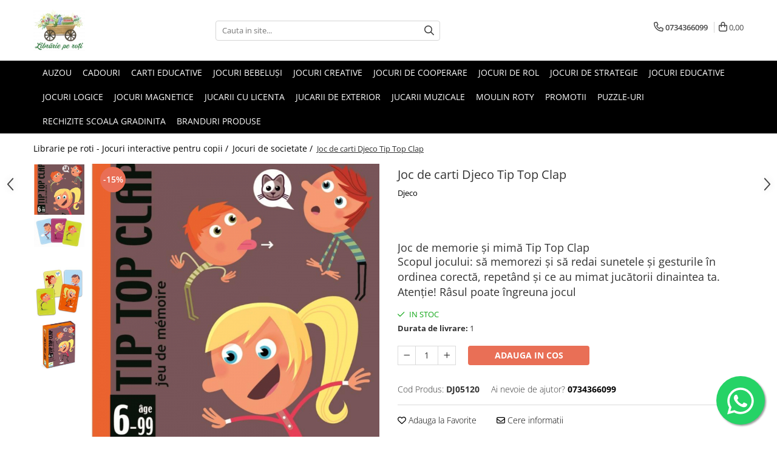

--- FILE ---
content_type: text/html; charset=UTF-8
request_url: https://www.librarieperoti.ro/joc-de-carti-djeco-tip-top-clap.html
body_size: 33881
content:
<!DOCTYPE html>

<html lang="ro-ro">

	<head>
		<meta charset="UTF-8">

		<script src="https://gomagcdn.ro/themes/fashion/js/lazysizes.min.js?v=10221307-4.243" async=""></script>

		<script>
			function g_js(callbk){typeof callbk === 'function' ? window.addEventListener("DOMContentLoaded", callbk, false) : false;}
		</script>

					<link rel="icon" sizes="48x48" href="https://gomagcdn.ro/domains/librarieperoti.ro/files/favicon/favicon5090.png">
			<link rel="apple-touch-icon" sizes="180x180" href="https://gomagcdn.ro/domains/librarieperoti.ro/files/favicon/favicon5090.png">
		
		<style>
			/*body.loading{overflow:hidden;}
			body.loading #wrapper{opacity: 0;visibility: hidden;}
			body #wrapper{opacity: 1;visibility: visible;transition:all .1s ease-out;}*/

			.main-header .main-menu{min-height:43px;}
			.-g-hide{visibility:hidden;opacity:0;}

					</style>
		
		<link rel="preconnect" href="https://gomagcdn.ro"><link rel="dns-prefetch" href="https://fonts.googleapis.com" /><link rel="dns-prefetch" href="https://fonts.gstatic.com" /><link rel="dns-prefetch" href="https://connect.facebook.net" /><link rel="dns-prefetch" href="https://www.facebook.com" /><link rel="dns-prefetch" href="https://www.googletagmanager.com" /><link rel="dns-prefetch" href="https://www.google-analytics.com" />

					<link rel="preload" as="image" href="https://gomagcdn.ro/domains/librarieperoti.ro/files/product/large/-845-641642.jpg"   >
		
		<link rel="preload" href="https://gomagcdn.ro/themes/fashion/js/plugins.js?v=10221307-4.243" as="script">

		
					<link rel="preload" href="https://www.librarieperoti.ro/theme/default.js?v=41687529751" as="script">
				
		<link rel="preload" href="https://gomagcdn.ro/themes/fashion/js/dev.js?v=10221307-4.243" as="script">

		
					<link rel="stylesheet" href="https://gomagcdn.ro/themes/fashion/css/main-min.css?v=10221307-4.243-1" data-values='{"blockScripts": "1"}'>
		
					<link rel="stylesheet" href="https://www.librarieperoti.ro/theme/default.css?v=41687529751">
		
						<link rel="stylesheet" href="https://gomagcdn.ro/themes/fashion/css/dev-style.css?v=10221307-4.243-1">
		
		
		
		<link rel="alternate" hreflang="x-default" href="https://www.librarieperoti.ro/jocuri-de-societate-pentru-toata-familia/joc-de-carti-djeco-tip-top-clap.html">
									<!-- Google Tag Manager -->
<script>(function(w,d,s,l,i){w[l]=w[l]||[];w[l].push({'gtm.start':
new Date().getTime(),event:'gtm.js'});var f=d.getElementsByTagName(s)[0],
j=d.createElement(s),dl=l!='dataLayer'?'&l='+l:'';j.async=true;j.src=
'https://www.googletagmanager.com/gtm.js?id='+i+dl;f.parentNode.insertBefore(j,f);
})(window,document,'script','dataLayer','GTM-PJ3GJ69');</script>
<!-- End Google Tag Manager -->					
		<meta name="expires" content="never">
		<meta name="revisit-after" content="1 days">
					<meta name="author" content="Gomag">
				<title>Joc de carti Djeco Tip Top Clap</title>


					<meta name="robots" content="index,follow" />
						
		<meta name="description" content="Joc de carti Djeco Tip Top Clap">
		<meta class="viewport" name="viewport" content="width=device-width, initial-scale=1.0, user-scalable=no">
							<meta property="og:description" content="Joc de memorie și mimă Tip Top Clap    Scopul jocului: să memorezi şi să redai sunetele şi gesturile în ordinea corectă, repetând și ce au mimat jucătorii dinaintea ta. Atenţie! Râsul poate îngreuna jocul "/>
							<meta property="og:image" content="https://gomagcdn.ro/domains/librarieperoti.ro/files/product/large/-845-641642.jpg"/>
															<link rel="canonical" href="https://www.librarieperoti.ro/jocuri-de-societate-pentru-toata-familia/joc-de-carti-djeco-tip-top-clap.html" />
			<meta property="og:url" content="https://www.librarieperoti.ro/jocuri-de-societate-pentru-toata-familia/joc-de-carti-djeco-tip-top-clap.html"/>
						
		<meta name="distribution" content="Global">
		<meta name="owner" content="www.librarieperoti.ro">
		<meta name="publisher" content="www.librarieperoti.ro">
		<meta name="rating" content="General">
		<meta name="copyright" content="Copyright www.librarieperoti.ro 2026. All rights reserved">
		<link rel="search" href="https://www.librarieperoti.ro/opensearch.ro.xml" type="application/opensearchdescription+xml" title="Cautare"/>

		
							<script src="https://gomagcdn.ro/themes/fashion/js/jquery-2.1.4.min.js"></script>
			<script defer src="https://gomagcdn.ro/themes/fashion/js/jquery.autocomplete.js?v=20181023"></script>
			<script src="https://gomagcdn.ro/themes/fashion/js/gomag.config.js?v=10221307-4.243"></script>
			<script src="https://gomagcdn.ro/themes/fashion/js/gomag.js?v=10221307-4.243"></script>
		
													<script>
$.Gomag.bind('User/Data/AffiliateMarketing/HideTrafiLeak', function(event, data){

    $('.whatsappfloat').remove();
});
</script><script>
	(function(i,s,o,g,r,a,m){i['GoogleAnalyticsObject']=r;i[r]=i[r]||function(){
	(i[r].q=i[r].q||[]).push(arguments)},i[r].l=1*new Date();a=s.createElement(o),
	m=s.getElementsByTagName(o)[0];a.async=1;a.src=g;m.parentNode.insertBefore(a,m)
	})(window,document,'script','//www.google-analytics.com/analytics.js','ga');
	ga('create', 'UA-194298182-1', 'auto');  // Replace with your property ID.

	ga('require', 'ec');
</script>
<script>
	$.Gomag.bind('Product/Add/To/Cart/After/Listing', function gaProductAddToCartL(event, data){
		if(data.product !== undefined){

			var gaProduct = false;

			if(typeof(gaProducts) != 'undefined' && gaProducts[data.product.id] != undefined)
			{
				var gaProduct = gaProducts[data.product.id];
			}
			if(gaProduct == false)
			{
				gaProduct = {};
				gaProduct.id =  data.product.id ;
				gaProduct.name =  data.product.sku ;
				gaProduct.category = data.product.category;
				gaProduct.brand = data.product.brand;

				var variant = [];
				if(data.product.versions && data.product.versions != undefined && data.product.versions[data.product.id] != undefined && data.product.versions[data.product.id]['attributes'] != undefined && data.product.versions[data.product.id]['attributes'])
				{

					$.each(data.product.versions[data.product.id]['attributes'], function(i, v){
						variant.push(v.value);
					})
				}


				gaProduct.variant = variant.join(',');
			}

			gaProduct.price = data.product.price;
			gaProduct.quantity = data.product.productQuantity;

			ga('ec:addProduct', gaProduct);
			ga('ec:setAction', 'add');
			ga('send', 'event', 'UX', 'click', 'add to cart');     // Send data using an event.

			window.dataLayer = window.dataLayer || [];
			dataLayer.push({
				'event': 'addToCart',
				'ecommerce': {
					'add': {
					  'products': [gaProduct]
					}
				}
			});

        }
	})
	$.Gomag.bind('Product/Add/To/Cart/After/Details', function gaProductAddToCartD(event, data){

		if(data.product !== undefined){

			var gaProduct = false;
			if(
				typeof(gaProducts) != 'undefined'
				&&
				gaProducts[data.product.id] != undefined
			)
			{
				var gaProduct = gaProducts[data.product.id];
			}
			if(gaProduct == false)
			{

				gaProduct = {};
				gaProduct.id =  data.product.id ;
				gaProduct.name =   data.product.sku ;
				gaProduct.category = data.product.category;
				gaProduct.brand = data.product.brand;
				var variant = [];
				if(data.product.versions && data.product.versions != undefined && data.product.versions[data.product.id] != undefined && data.product.versions[data.product.id]['attributes'] != undefined && data.product.versions[data.product.id]['attributes'])
				{

					$.each(data.product.versions[data.product.id]['attributes'], function(i, v){
						variant.push(v.value);
					})
				}


				gaProduct.variant = variant.join(',');
				gaProduct.price = data.product.price;

			}
			gaProduct.quantity = data.product.productQuantity;

			ga('ec:addProduct', gaProduct);
			ga('ec:setAction', 'add');
			ga('send', 'event', 'UX', 'click', 'add to cart');     // Send data using an event.

			window.dataLayer = window.dataLayer || [];
			dataLayer.push({
			  'event': 'addToCart',
			  'ecommerce': {
				'add': {
				  'products': [gaProduct]
				}
			  }
			});
        }

	})
	 $.Gomag.bind('Product/Remove/From/Cart', function gaProductRemovedFromCart(event, data){
		var envData = $.Gomag.getEnvData();
		var products = envData.products;

		if(data.data.product !== undefined && products[data.data.product] !== undefined){


			var dataProduct = products[data.data.product];
			gaProduct = {};
			gaProduct.id =  dataProduct.id ;

			gaProduct.name =   dataProduct.sku ;
			gaProduct.category = dataProduct.category;
			gaProduct.brand = dataProduct.brand;
			gaProduct.price = dataProduct.price;

			var variant = [];
			if(dataProduct['version'] != undefined && dataProduct['version'])
			{

				$.each(dataProduct['version'], function(i, v){
					variant.push(v.value);
				})
			}


			gaProduct.variant = variant.join(',');
			gaProduct.quantity = data.data.quantity;
			ga('ec:addProduct', gaProduct);
			ga('ec:setAction', 'remove');
			ga('send', 'event', 'UX', 'click', 'remove from cart');
			window.dataLayer = window.dataLayer || [];
			dataLayer.push({
				  'event': 'removeFromCart',
				  'ecommerce': {
					'remove': {                               // 'remove' actionFieldObject measures.
					  'products': [gaProduct]
					}
				  }
				});
        }

	});

	 $.Gomag.bind('Cart/Quantity/Update', function gaCartQuantityUpdate(event, data){
		var envData = $.Gomag.getEnvData();
		var products = envData.products;
		if(!data.data.finalQuantity || !data.data.initialQuantity)
		{
			return false;
		}
		var dataProduct = products[data.data.product];
		gaProduct = {};
		gaProduct.id =  dataProduct.id ;
		gaProduct.name =   dataProduct.sku ;
		gaProduct.category = dataProduct.category;
		gaProduct.brand = dataProduct.brand;
		gaProduct.price = dataProduct.price;
		var variant = [];
		if(dataProduct['version'] != undefined && dataProduct['version'])
		{

			$.each(dataProduct['version'], function(i, v){
				variant.push(v.value);
			})
		}
		gaProduct.variant = variant.join(',');
		var type = 'addToCart';

		if(parseFloat(data.data.initialQuantity) > parseFloat(data.data.finalQuantity))
		{
			var quantity = parseFloat(data.data.initialQuantity) - parseFloat(data.data.finalQuantity);
			gaProduct.quantity = quantity;

			ga('ec:addProduct', gaProduct);
			ga('ec:setAction', 'remove');
			ga('send', 'event', 'UX', 'click', 'remove from cart');
			window.dataLayer = window.dataLayer || [];
			dataLayer.push({
				  'event': 'removeFromCart',
				  'ecommerce': {
					'remove': {                               // 'remove' actionFieldObject measures.
					  'products': [gaProduct]
					}
				  }
				});
		}
		else if(parseFloat(data.data.initialQuantity) < parseFloat(data.data.finalQuantity))
		{
			var quantity = parseFloat(data.data.finalQuantity) - parseFloat(data.data.initialQuantity);
			gaProduct.quantity = quantity;

			ga('ec:addProduct', gaProduct);
			ga('ec:setAction', 'add');
			ga('send', 'event', 'UX', 'click', 'add to cart');     // Send data using an event.

			window.dataLayer = window.dataLayer || [];
			dataLayer.push({
			  'event': 'addToCart',
			  'ecommerce': {
				'add': {
				  'products': [gaProduct]
				}
			  }
			});
		}

	});
$.Gomag.bind('Product/Box/Click', function enhancedAnalytics(queue){
		$.Gomag.asyncClickBlock(queue);
		if(
			typeof(gaProducts) != 'undefined'
			&&
			gaProducts[queue.data.product] != undefined
		)
		{
			var clickProduct = gaProducts[queue.data.product];
		}
		else
		{
			var clickProduct = {};
			var productId = queue.data.product;

			var envData = $.Gomag.getEnvData();
			var products = envData.products;

			if(products[productId] !== undefined){

				var dataProduct = products[productId];

				clickProduct.list = 'homepage';
				clickProduct.position = '0';
				clickProduct.name =  dataProduct.sku ;
				clickProduct.id = dataProduct.id;
				clickProduct.price = dataProduct.price;
				clickProduct.brand = dataProduct.brand;
				clickProduct.category = dataProduct.category;
				clickProduct.variant = '';
			}
		}
		window.dataLayer = window.dataLayer || [];

		dataLayer.push({
			'event': 'productClick',
			'ecommerce': {
			  'click': {
				'actionField': {'list': 'Search'},      // Optional list property.
				'products': [clickProduct]
			   }
			 },
			 'eventCallback': function() {
			   return false;
			 }
		  });

		ga('ec:addProduct', clickProduct);
		ga('ec:setAction', 'click', {list: 'Search'});

		  // Send click with an event, then send user to product page.
		  ga('send', 'event', 'UX', 'click', 'Results', {
			useBeacon: true,
			hitCallback: function() {
				$.Gomag.asyncClickComplete(queue);
			},
			hitCallbackFail: function()
			{
				$.Gomag.asyncClickComplete(queue);
			}
		  });
		setTimeout(function(){ $.Gomag.asyncClickComplete(queue);}, 200);
	});
</script>
<!-- Global site tag (gtag.js) - Google Analytics -->
<script async src="https://www.googletagmanager.com/gtag/js?id=G-C825XZM34E"></script>
	<script>
 window.dataLayer = window.dataLayer || [];
  function gtag(){dataLayer.push(arguments);}
    var cookieValue = '';
  var name = 'g_c_consent' + "=";
  var decodedCookie = decodeURIComponent(document.cookie);
  var ca = decodedCookie.split(';');
  for(var i = 0; i <ca.length; i++) {
	var c = ca[i];
	while (c.charAt(0) == ' ') {
	  c = c.substring(1);
	}
	if (c.indexOf(name) == 0) {
	  cookieValue = c.substring(name.length, c.length);
	}
  }



if(cookieValue == ''){
	gtag('consent', 'default', {
	  'ad_storage': 'denied',
	  'ad_user_data': 'denied',
	  'ad_personalization': 'denied',
	  'analytics_storage': 'denied',
	  'personalization_storage': 'denied',
	  'functionality_storage': 'denied',
	  'security_storage': 'denied'
	});
	} else if(cookieValue != '-1'){


			gtag('consent', 'default', {
			'ad_storage': 'granted',
			'ad_user_data': 'granted',
			'ad_personalization': 'granted',
			'analytics_storage': 'granted',
			'personalization_storage': 'granted',
			'functionality_storage': 'granted',
			'security_storage': 'granted'
		});
	} else {
	 gtag('consent', 'default', {
		  'ad_storage': 'denied',
		  'ad_user_data': 'denied',
		  'ad_personalization': 'denied',
		  'analytics_storage': 'denied',
			'personalization_storage': 'denied',
			'functionality_storage': 'denied',
			'security_storage': 'denied'
		});

		 }
</script>
<script>

	
  gtag('js', new Date());

 
$.Gomag.bind('Cookie/Policy/Consent/Denied', function(){
	gtag('consent', 'update', {
		  'ad_storage': 'denied',
		  'ad_user_data': 'denied',
		  'ad_personalization': 'denied',
		  'analytics_storage': 'denied',
			'personalization_storage': 'denied',
			'functionality_storage': 'denied',
			'security_storage': 'denied'
		});
		})
$.Gomag.bind('Cookie/Policy/Consent/Granted', function(){
	gtag('consent', 'update', {
		  'ad_storage': 'granted',
		  'ad_user_data': 'granted',
		  'ad_personalization': 'granted',
		  'analytics_storage': 'granted',
			'personalization_storage': 'granted',
			'functionality_storage': 'granted',
			'security_storage': 'granted'
		});
		})
  gtag('config', 'G-C825XZM34E', {allow_enhanced_conversions: true });
</script>
<script>
	function gaBuildProductVariant(product)
	{
		let _return = '';
		if(product.version != undefined)
		{
			$.each(product.version, function(i, a){
				_return += (_return == '' ? '' : ', ')+a.value;
			})
		}
		return _return;
	}

</script>
<script>
	$.Gomag.bind('Product/Add/To/Cart/After/Listing', function gaProductAddToCartLV4(event, data) {
		if(data.product !== undefined) {
			var gaProduct = false;
			if(typeof(gaProducts) != 'undefined' && gaProducts[data.product.id] != undefined)
			{
				gaProduct = gaProducts[data.product.id];

			}

			if(gaProduct == false)
			{
				gaProduct = {};
				gaProduct.item_id = data.product.id;
				gaProduct.currency = data.product.currency ? (String(data.product.currency).toLowerCase() == 'lei' ? 'RON' : data.product.currency) : 'RON';
				gaProduct.item_name =  data.product.sku ;
				gaProduct.item_variant= gaBuildProductVariant(data.product);
				gaProduct.item_brand = data.product.brand;
				gaProduct.item_category = data.product.category;

			}

			gaProduct.price = parseFloat(data.product.price).toFixed(2);
			gaProduct.quantity = data.product.productQuantity;
			gtag("event", "add_to_cart", {
				currency: gaProduct.currency,
				value: parseFloat(gaProduct.price) * parseFloat(gaProduct.quantity),
				items: [
					gaProduct
				]
			});

		}
	})
	$.Gomag.bind('Product/Add/To/Cart/After/Details', function gaProductAddToCartDV4(event, data){

		if(data.product !== undefined){

			var gaProduct = false;
			if(
				typeof(gaProducts) != 'undefined'
				&&
				gaProducts[data.product.id] != undefined
			)
			{
				var gaProduct = gaProducts[data.product.id];
			}

			if(gaProduct == false)
			{
				gaProduct = {};
				gaProduct.item_id = data.product.id;
				gaProduct.currency = data.product.currency ? (String(data.product.currency).toLowerCase() == 'lei' ? 'RON' : data.product.currency) : 'RON';
				gaProduct.item_name =  data.product.sku ;
				gaProduct.item_variant= gaBuildProductVariant(data.product);
				gaProduct.item_brand = data.product.brand;
				gaProduct.item_category = data.product.category;

			}

			gaProduct.price = parseFloat(data.product.price).toFixed(2);
			gaProduct.quantity = data.product.productQuantity;


			gtag("event", "add_to_cart", {
			  currency: gaProduct.currency,
			  value: parseFloat(gaProduct.price) * parseFloat(gaProduct.quantity),
			  items: [
				gaProduct
			  ]
			});
        }

	})
	 $.Gomag.bind('Product/Remove/From/Cart', function gaProductRemovedFromCartV4(event, data){
		var envData = $.Gomag.getEnvData();
		var products = envData.products;

		if(data.data.product !== undefined && products[data.data.product] !== undefined){


			var dataProduct = products[data.data.product];


			gaProduct = {};
			gaProduct.item_id = dataProduct.id;

			gaProduct.item_name =   dataProduct.sku ;
			gaProduct.currency = dataProduct.currency ? (String(dataProduct.currency).toLowerCase() == 'lei' ? 'RON' : dataProduct.currency) : 'RON';
			gaProduct.item_category = dataProduct.category;
			gaProduct.item_brand = dataProduct.brand;
			gaProduct.price = parseFloat(dataProduct.price).toFixed(2);
			gaProduct.quantity = data.data.quantity;
			gaProduct.item_variant= gaBuildProductVariant(dataProduct);
			gtag("event", "remove_from_cart", {
			  currency: gaProduct.currency,
			  value: parseFloat(gaProduct.price) * parseFloat(gaProduct.quantity),
			  items: [
				gaProduct
			  ]
			});
        }

	});

	 $.Gomag.bind('Cart/Quantity/Update', function gaCartQuantityUpdateV4(event, data){
		var envData = $.Gomag.getEnvData();
		var products = envData.products;
		if(!data.data.finalQuantity || !data.data.initialQuantity)
		{
			return false;
		}
		var dataProduct = products[data.data.product];
		if(dataProduct == undefined)
		{
			return false;
		}

		gaProduct = {};
		gaProduct.item_id = dataProduct.id;
		gaProduct.currency = dataProduct.currency ? (String(dataProduct.currency).toLowerCase() == 'lei' ? 'RON' : dataProduct.currency) : 'RON';
		gaProduct.item_name =  dataProduct.sku ;

		gaProduct.item_category = dataProduct.category;
		gaProduct.item_brand = dataProduct.brand;
		gaProduct.price = parseFloat(dataProduct.price).toFixed(2);
		gaProduct.item_variant= gaBuildProductVariant(dataProduct);
		if(parseFloat(data.data.initialQuantity) < parseFloat(data.data.finalQuantity))
		{
			var quantity = parseFloat(data.data.finalQuantity) - parseFloat(data.data.initialQuantity);
			gaProduct.quantity = quantity;

			gtag("event", "add_to_cart", {
			  currency: gaProduct.currency,
			  value: parseFloat(gaProduct.price) * parseFloat(gaProduct.quantity),
			  items: [
				gaProduct
			  ]
			});
		}
		else if(parseFloat(data.data.initialQuantity) > parseFloat(data.data.finalQuantity))
		{
			var quantity = parseFloat(data.data.initialQuantity) - parseFloat(data.data.finalQuantity);
			gaProduct.quantity = quantity;
			gtag("event", "remove_from_cart", {
			  currency: gaProduct.currency,
			  value: parseFloat(gaProduct.price) * parseFloat(gaProduct.quantity),
			  items: [
				gaProduct
			  ]
			});
		}

	});

</script>
<script>
function gmsc(name, value)
{
	if(value != undefined && value)
	{
		var expires = new Date();
		expires.setTime(expires.getTime() + parseInt(3600*24*1000*90));
		document.cookie = encodeURIComponent(name) + "=" + encodeURIComponent(value) + '; expires='+ expires.toUTCString() + "; path=/";
	}
}
let gmqs = window.location.search;
let gmup = new URLSearchParams(gmqs);
gmsc('g_sc', gmup.get('shop_campaign'));
gmsc('shop_utm_campaign', gmup.get('utm_campaign'));
gmsc('shop_utm_medium', gmup.get('utm_medium'));
gmsc('shop_utm_source', gmup.get('utm_source'));
</script><meta name="google-site-verification" content="says3gSXKNzzAsoCVM6rmR8yhvbG-_HO2mono9QbTBY" />
	<script type="text/javascript">
		(function(){
		ra_key = "A78FFZYQJKDOEN";
		var ra = document.createElement("script"); ra.type ="text/javascript"; ra.async = true; ra.src = ("https:" ==
		document.location.protocol ? "https://" : "http://") + "tracking.retargeting.biz/v3/rajs/" + ra_key + ".js";
		var s = document.getElementsByTagName("script")[0]; s.parentNode.insertBefore(ra,s);})();
		var _ra = _ra || {};
	
	</script>
 	<!-- Facebook Pixel Code -->
				<script>
				!function(f,b,e,v,n,t,s){if(f.fbq)return;n=f.fbq=function(){n.callMethod?
				n.callMethod.apply(n,arguments):n.queue.push(arguments)};if(!f._fbq)f._fbq=n;
				n.push=n;n.loaded=!0;n.version="2.0";n.queue=[];t=b.createElement(e);t.async=!0;
				t.src=v;s=b.getElementsByTagName(e)[0];s.parentNode.insertBefore(t,s)}(window,
				document,"script","//connect.facebook.net/en_US/fbevents.js");

				fbq("init", "475290026904789");
				fbq("track", "PageView");</script>
				<!-- End Facebook Pixel Code -->
				<script>
				$.Gomag.bind('User/Ajax/Data/Loaded', function(event, data){
					if(data != undefined && data.data != undefined)
					{
						var eventData = data.data;
						if(eventData.facebookUserData != undefined)
						{
							$('body').append(eventData.facebookUserData);
						}
					}
				})
				</script>
				<meta name="facebook-domain-verification" content="2emsda3goase48rf3745qcpp7sx230" /><meta name="google-site-verification" content="y59IeiFsWI3dC_ky7kb8slAKIolz07SG8bAzj5Yeg9Y" />					
		
	</head>

	<body class="" style="">

		<script >
			function _addCss(url, attribute, value, loaded){
				var _s = document.createElement('link');
				_s.rel = 'stylesheet';
				_s.href = url;
				_s.type = 'text/css';
				if(attribute)
				{
					_s.setAttribute(attribute, value)
				}
				if(loaded){
					_s.onload = function(){
						var dom = document.getElementsByTagName('body')[0];
						//dom.classList.remove('loading');
					}
				}
				var _st = document.getElementsByTagName('link')[0];
				_st.parentNode.insertBefore(_s, _st);
			}
			//_addCss('https://fonts.googleapis.com/css2?family=Open+Sans:ital,wght@0,300;0,400;0,600;0,700;1,300;1,400&display=swap');
			_addCss('https://gomagcdn.ro/themes/_fonts/Open-Sans.css');

		</script>
		<script>
				/*setTimeout(
				  function()
				  {
				   document.getElementsByTagName('body')[0].classList.remove('loading');
				  }, 1000);*/
		</script>
									<script>
	
	$(document).ready(function(){
	
	$.Gomag.bind('Product/Add/To/Cart/After/Details', function _raProductAddToCartD(event, data){
		
		if(data.product !== undefined){
			_ra.addToCart(data.product.parent, data.product.productQuantity, false, function(){});
        }
		
	})
		
	});
				
		
</script>
<script>
	$(document).ready(function(){
		
		$('.addToWishlist').on('click', function() {
			
			_ra.addToWishlist(845, function(){});
			
		})
	});		
</script>	<script>
		$(document).ready(function(){
			
			$('.__retargetingImageThumbSelector').on('click', function() {
				//var product_id = $(this).attr("data-id");
				
				_ra.clickImage(845, function(){});
			});
				
			$(document).on('mouseHoverZoom', '.zoomContainer', function() {
				
				_ra.clickImage(845, function(){});
				
			});
		});		
	</script>
	<script>
	function facebookLike()
	{
		_ra.likeFacebook(845, function(){});
	}
</script>
	<script>
	_ra.sendProductInfo = {
		'id': 845,
		'name': 'Joc de carti Djeco Tip Top Clap',
		'url': 'https://www.librarieperoti.ro/jocuri-de-societate-pentru-toata-familia/joc-de-carti-djeco-tip-top-clap.html',
		'img': 'https://gomagcdn.ro/domains/librarieperoti.ro/files/product/medium/-845-641642.jpg',
		'price': 45.76,
		'promo': 38.89,
					'brand': {
				'id': 4,
				'name': 'Djeco'
			},
				'category':
		[{
                "id": 84,
                "name": "Promotii",
                "parent": false,
                "breadcrumb":
								[]
			        }],
        "inventory": {
            "variations": true,
            "stock": {
													"DJ05120": true									            }
        }
	};

	$(document).ready(function() {
		if (_ra.ready !== undefined) {
			_ra.sendProduct(_ra.sendProductInfo);
		}
	});
</script>
<script>	
	$(document).ready(function(){
		$(document).on('click', '.product-remove', function() {
			var productId = $(this).attr("data-product");
			var productQty = $(this).attr("data-qty");
			
			_ra.removeFromCart(productId, productQty, false, function() {
				//console.log("Product removed from cart"); // un callback
            });
			
		})
	});		
	
	$(document).ready(function(){
		$(document).on('click', '.remove', function() {
			var productId = $(this).attr("data-product");
			var productQty = $(this).attr("data-qty");
			
			_ra.removeFromCart(productId, productQty, false, function() {
				//console.log("Product removed from cart"); // un callback
            });
			
		})
	});		
	
</script>
<!-- Google Tag Manager (noscript) -->
<noscript><iframe src="https://www.googletagmanager.com/ns.html?id=GTM-PJ3GJ69"
height="0" width="0" style="display:none;visibility:hidden"></iframe></noscript>
<!-- End Google Tag Manager (noscript) -->					
		
		<div id="wrapper">
			<!-- BLOCK:29100b3781e44c3ff5f8dd0238174532 start -->
<div id="_cartSummary" class="hide"></div>

<script >
	$(document).ready(function() {

		$(document).on('keypress', '.-g-input-loader', function(){
			$(this).addClass('-g-input-loading');
		})

		$.Gomag.bind('Product/Add/To/Cart/After', function(eventResponse, properties)
		{
									var data = JSON.parse(properties.data);
			$('.q-cart').html(data.quantity);
			if(parseFloat(data.quantity) > 0)
			{
				$('.q-cart').removeClass('hide');
			}
			else
			{
				$('.q-cart').addClass('hide');
			}
			$('.cartPrice').html(data.subtotal + ' ' + data.currency);
			$('.cartProductCount').html(data.quantity);


		})
		$('#_cartSummary').on('updateCart', function(event, cart) {
			var t = $(this);

			$.get('https://www.librarieperoti.ro/cart-update', {
				cart: cart
			}, function(data) {

				$('.q-cart').html(data.quantity);
				if(parseFloat(data.quantity) > 0)
				{
					$('.q-cart').removeClass('hide');
				}
				else
				{
					$('.q-cart').addClass('hide');
				}
				$('.cartPrice').html(data.subtotal + ' ' + data.currency);
				$('.cartProductCount').html(data.quantity);
			}, 'json');
			window.ga = window.ga || function() {
				(ga.q = ga.q || []).push(arguments)
			};
			ga('send', 'event', 'Buton', 'Click', 'Adauga_Cos');
		});

		if(window.gtag_report_conversion) {
			$(document).on("click", 'li.phone-m', function() {
				var phoneNo = $('li.phone-m').children( "a").attr('href');
				gtag_report_conversion(phoneNo);
			});

		}

	});
</script>



<header class="main-header container-bg clearfix" data-block="headerBlock">
	<div class="discount-tape container-h full -g-hide" id="_gomagHellobar"></div>

		
	<div class="top-head-bg container-h full">

		<div class="top-head container-h">
			<div class="row">
				<div class="col-md-3 col-sm-3 col-xs-5 logo-h">
					
	<a href="https://www.librarieperoti.ro" id="logo" data-pageId="2">
		<img src="https://gomagcdn.ro/domains/librarieperoti.ro/files/company/logo-22-01-5118216813.png" fetchpriority="high" class="img-responsive" alt="Librarieperoti.ro" title="Librarieperoti.ro" width="200" height="50" style="width:auto;">
	</a>
				</div>
				<div class="col-md-4 col-sm-4 col-xs-7 main search-form-box">
					
<form name="search-form" class="search-form" action="https://www.librarieperoti.ro/produse" id="_searchFormMainHeader">

	<input id="_autocompleteSearchMainHeader" name="c" class="input-placeholder -g-input-loader" type="text" placeholder="Cauta in site..." aria-label="Search"  value="">
	<button id="_doSearch" class="search-button" aria-hidden="true">
		<i class="fa fa-search" aria-hidden="true"></i>
	</button>

				<script >
			$(document).ready(function() {

				$('#_autocompleteSearchMainHeader').autocomplete({
					serviceUrl: 'https://www.librarieperoti.ro/autocomplete',
					minChars: 2,
					deferRequestBy: 700,
					appendTo: '#_searchFormMainHeader',
					width: parseInt($('#_doSearch').offset().left) - parseInt($('#_autocompleteSearchMainHeader').offset().left),
					formatResult: function(suggestion, currentValue) {
						return suggestion.value;
					},
					onSelect: function(suggestion) {
						$(this).val(suggestion.data);
					},
					onSearchComplete: function(suggestion) {
						$(this).removeClass('-g-input-loading');
					}
				});
				$(document).on('click', '#_doSearch', function(e){
					e.preventDefault();
					if($('#_autocompleteSearchMainHeader').val() != '')
					{
						$('#_searchFormMainHeader').submit();
					}
				})
			});
		</script>
	

</form>
				</div>
				<div class="col-md-5 col-sm-5 acount-section">
					
<ul>
	<li class="search-m hide">
		<a href="#" class="-g-no-url" aria-label="Cauta in site..." data-pageId="">
			<i class="fa fa-search search-open" aria-hidden="true"></i>
			<i style="display:none" class="fa fa-times search-close" aria-hidden="true"></i>
		</a>
	</li>
	<li class="-g-user-icon -g-user-icon-empty">
			
	</li>
	
				<li class="contact-header">
			<a href="tel:0734366099" aria-label="Contacteaza-ne" data-pageId="3">
				<i class="fa fa-phone" aria-hidden="true"></i>
								<span>0734366099</span>
			</a>
		</li>
			<li class="wishlist-header hide">
		<a href="https://www.librarieperoti.ro/wishlist" aria-label="Wishlist" data-pageId="28">
			<span class="-g-wishlist-product-count -g-hide"></span>
			<i class="fa fa-heart-o" aria-hidden="true"></i>
			<span class="">Favorite</span>
		</a>
	</li>
	<li class="cart-header-btn cart">
		<a class="cart-drop _showCartHeader" href="https://www.librarieperoti.ro/cos-de-cumparaturi" aria-label="Cos de cumparaturi">
			<span class="q-cart hide">0</span>
			<i class="fa fa-shopping-bag" aria-hidden="true"></i>
			<span class="count cartPrice">0,00
				
			</span>
		</a>
					<div class="cart-dd  _cartShow cart-closed"></div>
			</li>

	</ul>

	<script>
		$(document).ready(function() {
			//Cart
							$('.cart').mouseenter(function() {
					$.Gomag.showCartSummary('div._cartShow');
				}).mouseleave(function() {
					$.Gomag.hideCartSummary('div._cartShow');
					$('div._cartShow').removeClass('cart-open');
				});
						$(document).on('click', '.dropdown-toggle', function() {
				window.location = $(this).attr('href');
			})
		})
	</script>

				</div>
			</div>
		</div>
	</div>


<div id="navigation">
	<nav id="main-menu" class="main-menu container-h full clearfix">
		<a href="#" class="menu-trg -g-no-url" title="Produse">
			<span>&nbsp;</span>
		</a>
		
<div class="container-h nav-menu-hh clearfix">

	<!-- BASE MENU -->
	<ul class="
			nav-menu base-menu container-h
			
			
		">

		

			
		<li class="menu-drop __GomagMM ">
								<a
						href="https://www.librarieperoti.ro/auzou-166"
						class="    "
						rel="  "
						
						title="Auzou"
						data-Gomag=''
						data-block-name="mainMenuD0"  data-block="mainMenuD" data-pageId= "80">
												<span class="list">Auzou</span>
					</a>
				
		</li>
		
		<li class="menu-drop __GomagMM ">
								<a
						href="https://www.librarieperoti.ro/cadouri-86"
						class="    "
						rel="  "
						
						title="Cadouri"
						data-Gomag=''
						data-block-name="mainMenuD0"  data-block="mainMenuD" data-pageId= "80">
												<span class="list">Cadouri</span>
					</a>
				
		</li>
		
		<li class="menu-drop __GomagMM ">
								<a
						href="https://www.librarieperoti.ro/carti-educative"
						class="    "
						rel="  "
						
						title="Carti educative"
						data-Gomag=''
						data-block-name="mainMenuD0"  data-block="mainMenuD" data-pageId= "80">
												<span class="list">Carti educative</span>
					</a>
				
		</li>
		
		<li class="menu-drop __GomagMM ">
								<a
						href="https://www.librarieperoti.ro/jocuri-bebeusi"
						class="    "
						rel="  "
						
						title="Jocuri Bebeluşi"
						data-Gomag=''
						data-block-name="mainMenuD0"  data-block="mainMenuD" data-pageId= "80">
												<span class="list">Jocuri Bebeluşi</span>
					</a>
				
		</li>
		
		<li class="menu-drop __GomagMM ">
								<a
						href="https://www.librarieperoti.ro/jocuri-creative"
						class="    "
						rel="  "
						
						title="Jocuri Creative"
						data-Gomag=''
						data-block-name="mainMenuD0"  data-block="mainMenuD" data-pageId= "80">
												<span class="list">Jocuri Creative</span>
					</a>
				
		</li>
		
		<li class="menu-drop __GomagMM ">
								<a
						href="https://www.librarieperoti.ro/jocuri-de-cooperare"
						class="    "
						rel="  "
						
						title="Jocuri de Cooperare"
						data-Gomag=''
						data-block-name="mainMenuD0"  data-block="mainMenuD" data-pageId= "80">
												<span class="list">Jocuri de Cooperare</span>
					</a>
				
		</li>
		
		<li class="menu-drop __GomagMM ">
								<a
						href="https://www.librarieperoti.ro/jocuri-de-rol"
						class="    "
						rel="  "
						
						title="Jocuri de Rol"
						data-Gomag=''
						data-block-name="mainMenuD0"  data-block="mainMenuD" data-pageId= "80">
												<span class="list">Jocuri de Rol</span>
					</a>
				
		</li>
		
		<li class="menu-drop __GomagMM ">
								<a
						href="https://www.librarieperoti.ro/jocuri-de-strategie"
						class="    "
						rel="  "
						
						title="Jocuri de Strategie"
						data-Gomag=''
						data-block-name="mainMenuD0"  data-block="mainMenuD" data-pageId= "80">
												<span class="list">Jocuri de Strategie</span>
					</a>
				
		</li>
		
		<li class="menu-drop __GomagMM ">
								<a
						href="https://www.librarieperoti.ro/jocuri-educative"
						class="    "
						rel="  "
						
						title="Jocuri Educative"
						data-Gomag=''
						data-block-name="mainMenuD0"  data-block="mainMenuD" data-pageId= "80">
												<span class="list">Jocuri Educative</span>
					</a>
				
		</li>
		
		<li class="menu-drop __GomagMM ">
								<a
						href="https://www.librarieperoti.ro/jocuri-logice"
						class="    "
						rel="  "
						
						title="Jocuri Logice"
						data-Gomag=''
						data-block-name="mainMenuD0"  data-block="mainMenuD" data-pageId= "80">
												<span class="list">Jocuri Logice</span>
					</a>
				
		</li>
		
		<li class="menu-drop __GomagMM ">
								<a
						href="https://www.librarieperoti.ro/jocuri-magnetice"
						class="    "
						rel="  "
						
						title="Jocuri Magnetice"
						data-Gomag=''
						data-block-name="mainMenuD0"  data-block="mainMenuD" data-pageId= "80">
												<span class="list">Jocuri Magnetice</span>
					</a>
				
		</li>
		
		<li class="menu-drop __GomagMM ">
								<a
						href="https://www.librarieperoti.ro/jucarii-cu-licenta"
						class="    "
						rel="  "
						
						title="Jucarii cu Licenta"
						data-Gomag=''
						data-block-name="mainMenuD0"  data-block="mainMenuD" data-pageId= "80">
												<span class="list">Jucarii cu Licenta</span>
					</a>
				
		</li>
		
		<li class="menu-drop __GomagMM ">
								<a
						href="https://www.librarieperoti.ro/exterior"
						class="    "
						rel="  "
						
						title="Jucarii de Exterior"
						data-Gomag=''
						data-block-name="mainMenuD0"  data-block="mainMenuD" data-pageId= "80">
												<span class="list">Jucarii de Exterior</span>
					</a>
				
		</li>
		
		<li class="menu-drop __GomagMM ">
								<a
						href="https://www.librarieperoti.ro/jucarii-muzicale"
						class="    "
						rel="  "
						
						title="Jucarii Muzicale"
						data-Gomag=''
						data-block-name="mainMenuD0"  data-block="mainMenuD" data-pageId= "80">
												<span class="list">Jucarii Muzicale</span>
					</a>
				
		</li>
		
		<li class="menu-drop __GomagMM ">
								<a
						href="https://www.librarieperoti.ro/moulin-roty-87"
						class="    "
						rel="  "
						
						title="Moulin Roty"
						data-Gomag=''
						data-block-name="mainMenuD0"  data-block="mainMenuD" data-pageId= "80">
												<span class="list">Moulin Roty</span>
					</a>
				
		</li>
		
		<li class="menu-drop __GomagMM ">
								<a
						href="https://www.librarieperoti.ro/promotii-84"
						class="    "
						rel="  "
						
						title="Promotii"
						data-Gomag=''
						data-block-name="mainMenuD0"  data-block="mainMenuD" data-pageId= "80">
												<span class="list">Promotii</span>
					</a>
				
		</li>
		
		<li class="menu-drop __GomagMM ">
								<a
						href="https://www.librarieperoti.ro/puzzle-uri"
						class="    "
						rel="  "
						
						title="Puzzle-uri"
						data-Gomag=''
						data-block-name="mainMenuD0"  data-block="mainMenuD" data-pageId= "80">
												<span class="list">Puzzle-uri</span>
					</a>
				
		</li>
		
		<li class="menu-drop __GomagMM ">
								<a
						href="https://www.librarieperoti.ro/rechizite"
						class="    "
						rel="  "
						
						title="Rechizite Scoala Gradinita"
						data-Gomag=''
						data-block-name="mainMenuD0"  data-block="mainMenuD" data-pageId= "80">
												<span class="list">Rechizite Scoala Gradinita</span>
					</a>
				
		</li>
						
		

	
		<li class="menu-drop __GomagSM   ">

			<a
				href="https://www.librarieperoti.ro/lista-marci"
				rel="  "
				
				title="Branduri produse"
				data-Gomag=''
				data-block="mainMenuD"
				data-pageId= ""
				class=" "
			>
								Branduri produse
							</a>
					</li>
	
		
	</ul> <!-- end of BASE MENU -->

</div>		<ul class="mobile-icon fr">

							<li class="phone-m">
					<a href="tel:0734366099" title="Contacteaza-ne">
												<i class="fa fa-phone" aria-hidden="true"></i>
					</a>
				</li>
									<li class="user-m -g-user-icon -g-user-icon-empty">
			</li>
			<li class="wishlist-header-m hide">
				<a href="https://www.librarieperoti.ro/wishlist">
					<span class="-g-wishlist-product-count"></span>
					<i class="fa fa-heart-o" aria-hidden="true"></i>

				</a>
			</li>
			<li class="cart-m">
				<a href="https://www.librarieperoti.ro/cos-de-cumparaturi">
					<span class="q-cart hide">0</span>
					<i class="fa fa-shopping-bag" aria-hidden="true"></i>
				</a>
			</li>
			<li class="search-m">
				<a href="#" class="-g-no-url" aria-label="Cauta in site...">
					<i class="fa fa-search search-open" aria-hidden="true"></i>
					<i style="display:none" class="fa fa-times search-close" aria-hidden="true"></i>
				</a>
			</li>
					</ul>
	</nav>
	<!-- end main-nav -->

	<div style="display:none" class="search-form-box search-toggle">
		<form name="search-form" class="search-form" action="https://www.librarieperoti.ro/produse" id="_searchFormMobileToggle">
			<input id="_autocompleteSearchMobileToggle" name="c" class="input-placeholder -g-input-loader" type="text" autofocus="autofocus" value="" placeholder="Cauta in site..." aria-label="Search">
			<button id="_doSearchMobile" class="search-button" aria-hidden="true">
				<i class="fa fa-search" aria-hidden="true"></i>
			</button>

										<script >
					$(document).ready(function() {
						$('#_autocompleteSearchMobileToggle').autocomplete({
							serviceUrl: 'https://www.librarieperoti.ro/autocomplete',
							minChars: 2,
							deferRequestBy: 700,
							appendTo: '#_searchFormMobileToggle',
							width: parseInt($('#_doSearchMobile').offset().left) - parseInt($('#_autocompleteSearchMobileToggle').offset().left),
							formatResult: function(suggestion, currentValue) {
								return suggestion.value;
							},
							onSelect: function(suggestion) {
								$(this).val(suggestion.data);
							},
							onSearchComplete: function(suggestion) {
								$(this).removeClass('-g-input-loading');
							}
						});

						$(document).on('click', '#_doSearchMobile', function(e){
							e.preventDefault();
							if($('#_autocompleteSearchMobileToggle').val() != '')
							{
								$('#_searchFormMobileToggle').submit();
							}
						})
					});
				</script>
			
		</form>
	</div>
</div>

</header>
<!-- end main-header --><!-- BLOCK:29100b3781e44c3ff5f8dd0238174532 end -->
			
<script >
	$.Gomag.bind('Product/Add/To/Cart/Validate', function(response, isValid)
	{
		$($GomagConfig.versionAttributesName).removeClass('versionAttributeError');

		if($($GomagConfig.versionAttributesSelectSelector).length && !$($GomagConfig.versionAttributesSelectSelector).val())
		{

			if ($($GomagConfig.versionAttributesHolder).position().top < jQuery(window).scrollTop()){
				//scroll up
				 $([document.documentElement, document.body]).animate({
					scrollTop: $($GomagConfig.versionAttributesHolder).offset().top - 55
				}, 1000, function() {
					$($GomagConfig.versionAttributesName).addClass('versionAttributeError');
				});
			}
			else if ($($GomagConfig.versionAttributesHolder).position().top + $($GomagConfig.versionAttributesHolder).height() >
				$(window).scrollTop() + (
					window.innerHeight || document.documentElement.clientHeight
				)) {
				//scroll down
				$('html,body').animate({
					scrollTop: $($GomagConfig.versionAttributesHolder).position().top - (window.innerHeight || document.documentElement.clientHeight) + $($GomagConfig.versionAttributesHolder).height() -55 }, 1000, function() {
					$($GomagConfig.versionAttributesName).addClass('versionAttributeError');
				}
				);
			}
			else{
				$($GomagConfig.versionAttributesName).addClass('versionAttributeError');
			}

			isValid.noError = false;
		}
		if($($GomagConfig.versionAttributesSelector).length && !$('.'+$GomagConfig.versionAttributesActiveSelectorClass).length)
		{

			if ($($GomagConfig.versionAttributesHolder).position().top < jQuery(window).scrollTop()){
				//scroll up
				 $([document.documentElement, document.body]).animate({
					scrollTop: $($GomagConfig.versionAttributesHolder).offset().top - 55
				}, 1000, function() {
					$($GomagConfig.versionAttributesName).addClass('versionAttributeError');
				});
			}
			else if ($($GomagConfig.versionAttributesHolder).position().top + $($GomagConfig.versionAttributesHolder).height() >
				$(window).scrollTop() + (
					window.innerHeight || document.documentElement.clientHeight
				)) {
				//scroll down
				$('html,body').animate({
					scrollTop: $($GomagConfig.versionAttributesHolder).position().top - (window.innerHeight || document.documentElement.clientHeight) + $($GomagConfig.versionAttributesHolder).height() -55 }, 1000, function() {
					$($GomagConfig.versionAttributesName).addClass('versionAttributeError');
				}
				);
			}
			else{
				$($GomagConfig.versionAttributesName).addClass('versionAttributeError');
			}

			isValid.noError = false;
		}
	});
	$.Gomag.bind('Page/Load', function removeSelectedVersionAttributes(response, settings) {
		/* remove selection for versions */
		if((settings.doNotSelectVersion != undefined && settings.doNotSelectVersion === true) && $($GomagConfig.versionAttributesSelector).length && !settings.reloadPageOnVersionClick) {
			$($GomagConfig.versionAttributesSelector).removeClass($GomagConfig.versionAttributesActiveSelectorClass);
		}

		if((settings.doNotSelectVersion != undefined && settings.doNotSelectVersion === true) && $($GomagConfig.versionAttributesSelectSelector).length) {
			var selected = settings.reloadPageOnVersionClick != undefined && settings.reloadPageOnVersionClick ? '' : 'selected="selected"';

			$($GomagConfig.versionAttributesSelectSelector).prepend('<option value="" ' + selected + '>Selectati</option>');
		}
	});
	$(document).ready(function() {
		function is_touch_device2() {
			return (('ontouchstart' in window) || (navigator.MaxTouchPoints > 0) || (navigator.msMaxTouchPoints > 0));
		};

		
		$.Gomag.bind('Product/Details/After/Ajax/Load', function(e, payload)
		{
			let reinit = payload.reinit;
			let response = payload.response;

			if(reinit){
				$('.thumb-h:not(.horizontal):not(.vertical)').insertBefore('.vertical-slide-img');

				var hasThumb = $('.thumb-sld').length > 0;

				$('.prod-lg-sld:not(.disabled)').slick({
					slidesToShow: 1,
					slidesToScroll: 1,
					//arrows: false,
					fade: true,
					//cssEase: 'linear',
					dots: true,
					infinite: false,
					draggable: false,
					dots: true,
					//adaptiveHeight: true,
					asNavFor: hasThumb ? '.thumb-sld' : null
				/*}).on('afterChange', function(event, slick, currentSlide, nextSlide){
					if($( window ).width() > 800 ){

						$('.zoomContainer').remove();
						$('#img_0').removeData('elevateZoom');
						var source = $('#img_'+currentSlide).attr('data-src');
						var fullImage = $('#img_'+currentSlide).attr('data-full-image');
						$('.swaped-image').attr({
							//src:source,
							"data-zoom-image":fullImage
						});
						$('.zoomWindowContainer div').stop().css("background-image","url("+ fullImage +")");
						$("#img_"+currentSlide).elevateZoom({responsive: true});
					}*/
				});

				if($( window ).width() < 767 ){
					$('.prod-lg-sld.disabled').slick({
						slidesToShow: 1,
						slidesToScroll: 1,
						fade: true,
						dots: true,
						infinite: false,
						draggable: false,
						dots: true,
					});
				}

				$('.prod-lg-sld.slick-slider').slick('resize');

				//PRODUCT THUMB SLD
				if ($('.thumb-h.horizontal').length){
					$('.thumb-sld').slick({
						vertical: false,
						slidesToShow: 6,
						slidesToScroll: 1,
						asNavFor: '.prod-lg-sld',
						dots: false,
						infinite: false,
						//centerMode: true,
						focusOnSelect: true
					});
				} else if ($('.thumb-h').length) {
					$('.thumb-sld').slick({
						vertical: true,
						slidesToShow: 4,
						slidesToScroll: 1,
						asNavFor: '.prod-lg-sld',
						dots: false,
						infinite: false,
						draggable: false,
						swipe: false,
						//adaptiveHeight: true,
						//centerMode: true,
						focusOnSelect: true
					});
				}

				if($.Gomag.isMobile()){
					$($GomagConfig.bannerDesktop).remove()
					$($GomagConfig.bannerMobile).removeClass('hideSlide');
				} else {
					$($GomagConfig.bannerMobile).remove()
					$($GomagConfig.bannerDesktop).removeClass('hideSlide');
				}
			}

			$.Gomag.trigger('Product/Details/After/Ajax/Load/Complete', {'response':response});
		});

		$.Gomag.bind('Product/Details/After/Ajax/Response', function(e, payload)
		{
			let response = payload.response;
			let data = payload.data;
			let reinitSlider = false;

			if (response.title) {
				let $content = $('<div>').html(response.title);
				let title = $($GomagConfig.detailsProductTopHolder).find($GomagConfig.detailsProductTitleHolder).find('.title > span');
				let newTitle = $content.find('.title > span');
				if(title.text().trim().replace(/\s+/g, ' ') != newTitle.text().trim().replace(/\s+/g, ' ')){
					$.Gomag.fadeReplace(title,newTitle);
				}

				let brand = $($GomagConfig.detailsProductTopHolder).find($GomagConfig.detailsProductTitleHolder).find('.brand-detail');
				let newBrand = $content.find('.brand-detail');
				if(brand.text().trim().replace(/\s+/g, ' ') != newBrand.text().trim().replace(/\s+/g, ' ')){
					$.Gomag.fadeReplace(brand,newBrand);
				}

				let review = $($GomagConfig.detailsProductTopHolder).find($GomagConfig.detailsProductTitleHolder).find('.__reviewTitle');
				let newReview = $content.find('.__reviewTitle');
				if(review.text().trim().replace(/\s+/g, ' ') != newReview.text().trim().replace(/\s+/g, ' ')){
					$.Gomag.fadeReplace(review,newReview);
				}
			}

			if (response.images) {
				let $content = $('<div>').html(response.images);
				var imagesHolder = $($GomagConfig.detailsProductTopHolder).find($GomagConfig.detailsProductImagesHolder);
				var images = [];
				imagesHolder.find('img').each(function() {
					var dataSrc = $(this).attr('data-src');
					if (dataSrc) {
						images.push(dataSrc);
					}
				});

				var newImages = [];
				$content.find('img').each(function() {
					var dataSrc = $(this).attr('data-src');
					if (dataSrc) {
						newImages.push(dataSrc);
					}
				});

				if(!$content.find('.thumb-h.horizontal').length && imagesHolder.find('.thumb-h.horizontal').length){
					$content.find('.thumb-h').addClass('horizontal');
				}
				
				const newTop  = $content.find('.product-icon-box:not(.bottom)').first();
				const oldTop  = imagesHolder.find('.product-icon-box:not(.bottom)').first();

				if (newTop.length && oldTop.length && (newTop.prop('outerHTML') !== oldTop.prop('outerHTML'))) {
					oldTop.replaceWith(newTop.clone());
				}
				
				const newBottom = $content.find('.product-icon-box.bottom').first();
				const oldBottom = imagesHolder.find('.product-icon-box.bottom').first();

				if (newBottom.length && oldBottom.length && (newBottom.prop('outerHTML') !== oldBottom.prop('outerHTML'))) {
					oldBottom.replaceWith(newBottom.clone());
				}

				if (images.length !== newImages.length || images.some((val, i) => val !== newImages[i])) {
					$.Gomag.fadeReplace($($GomagConfig.detailsProductTopHolder).find($GomagConfig.detailsProductImagesHolder), $content.html());
					reinitSlider = true;
				}
			}

			if (response.details) {
				let $content = $('<div>').html(response.details);
				$content.find('.stock-limit').hide();
				function replaceDetails(content){
					$($GomagConfig.detailsProductTopHolder).find($GomagConfig.detailsProductDetailsHolder).html(content);
				}

				if($content.find('.__shippingPriceTemplate').length && $($GomagConfig.detailsProductTopHolder).find('.__shippingPriceTemplate').length){
					$content.find('.__shippingPriceTemplate').replaceWith($($GomagConfig.detailsProductTopHolder).find('.__shippingPriceTemplate'));
					$($GomagConfig.detailsProductTopHolder).find('.__shippingPriceTemplate').slideDown(100);
				} else if (!$content.find('.__shippingPriceTemplate').length && $($GomagConfig.detailsProductTopHolder).find('.__shippingPriceTemplate').length){
					$($GomagConfig.detailsProductTopHolder).find('.__shippingPriceTemplate').slideUp(100);
				}

				if($content.find('.btn-flstockAlertBTN').length && !$($GomagConfig.detailsProductTopHolder).find('.btn-flstockAlertBTN').length || !$content.find('.btn-flstockAlertBTN').length && $($GomagConfig.detailsProductTopHolder).find('.btn-flstockAlertBTN').length){
					$.Gomag.fadeReplace($($GomagConfig.detailsProductTopHolder).find('.add-section'), $content.find('.add-section').clone().html());
					setTimeout(function(){
						replaceDetails($content.html());
					}, 500)
				} else if ($content.find('.-g-empty-add-section').length && $($GomagConfig.detailsProductTopHolder).find('.add-section').length) {
					$($GomagConfig.detailsProductTopHolder).find('.add-section').slideUp(100, function() {
						replaceDetails($content.html());
					});
				} else if($($GomagConfig.detailsProductTopHolder).find('.-g-empty-add-section').length && $content.find('.add-section').length){
					$($GomagConfig.detailsProductTopHolder).find('.-g-empty-add-section').replaceWith($content.find('.add-section').clone().hide());
					$($GomagConfig.detailsProductTopHolder).find('.add-section').slideDown(100, function() {
						replaceDetails($content.html());
					});
				} else {
					replaceDetails($content.html());
				}

			}

			$.Gomag.trigger('Product/Details/After/Ajax/Load', {'properties':data, 'response':response, 'reinit':reinitSlider});
		});

	});
</script>


<div class="container-h container-bg product-page-holder ">

	
<div class="breadcrumbs-default breadcrumbs-default-product clearfix -g-breadcrumbs-container">
  <ol>
    <li>
      <a href="https://www.librarieperoti.ro/">Librarie pe roti - Jocuri interactive pentru copii&nbsp;/&nbsp;</a>
    </li>
        		<li>
		  <a href="https://www.librarieperoti.ro/jocuri-de-societate-pentru-toata-familia">Jocuri de societate&nbsp;/&nbsp;</a>
		</li>
		        <li class="active">Joc de carti Djeco Tip Top Clap</li>
  </ol>
</div>
<!-- breadcrumbs-default -->

	

	<div id="-g-product-page-before"></div>

	<div id="product-page">

		
<div class="container-h product-top -g-product-845" data-product-id="845">

	<div class="row -g-product-row-box">
		<div class="detail-title col-sm-6 pull-right -g-product-title">
			
<div class="go-back-icon">
	<a href="https://www.librarieperoti.ro/jocuri-de-societate-pentru-toata-familia">
		<i class="fa fa-arrow-left" aria-hidden="true"></i>
	</a>
</div>

<h1 class="title">
		<span>

		Joc de carti Djeco Tip Top Clap
		
	</span>
</h1>

			<a class="brand-detail" href="https://www.librarieperoti.ro/produse/djeco" title="Djeco" data-block="productDetailsBrandName">
			Djeco
		</a>
	
<div class="__reviewTitle">
	
					
</div>		</div>
		<div class="detail-slider-holder col-sm-6 -g-product-images">
			

<div class="vertical-slider-box">
    <div class="vertical-slider-pager-h">

					
<div class="thumb-h vertical">
    <ul class="thumb-sld">
        
        
                    <li class="thumb-item">
            <a href="#" class="-g-no-url">
                <img 
                    class="image-swap-trigger __retargetingImageThumbSelector" 
                    src="https://gomagcdn.ro/domains/librarieperoti.ro/files/product/medium/-845-641642.jpg"
                    data-src="https://gomagcdn.ro/domains/librarieperoti.ro/files/product/medium/-845-641642.jpg"
                    
                    loading="lazy"
                    alt="Joc de carti Djeco Tip Top Clap [0]" 
                    title="Joc de carti Djeco Tip Top Clap [0]" 
                    width="83"
                >
            </a>
            </li>
                    <li class="thumb-item">
            <a href="#" class="-g-no-url">
                <img 
                    class="image-swap-trigger __retargetingImageThumbSelector" 
                    src="https://gomagcdn.ro/domains/librarieperoti.ro/files/product/medium/joc-de-carti-djeco-tip-top-clap-845-12322.jpg"
                    data-src="https://gomagcdn.ro/domains/librarieperoti.ro/files/product/medium/joc-de-carti-djeco-tip-top-clap-845-12322.jpg"
                    
                    loading="lazy"
                    alt="Joc de carti Djeco Tip Top Clap [1]" 
                    title="Joc de carti Djeco Tip Top Clap [1]" 
                    width="83"
                >
            </a>
            </li>
                    <li class="thumb-item">
            <a href="#" class="-g-no-url">
                <img 
                    class="image-swap-trigger __retargetingImageThumbSelector" 
                    src="https://gomagcdn.ro/domains/librarieperoti.ro/files/product/medium/joc-de-carti-djeco-tip-top-clap-845-987254.jpg"
                    data-src="https://gomagcdn.ro/domains/librarieperoti.ro/files/product/medium/joc-de-carti-djeco-tip-top-clap-845-987254.jpg"
                    
                    loading="lazy"
                    alt="Joc de carti Djeco Tip Top Clap [2]" 
                    title="Joc de carti Djeco Tip Top Clap [2]" 
                    width="83"
                >
            </a>
            </li>
                    <li class="thumb-item">
            <a href="#" class="-g-no-url">
                <img 
                    class="image-swap-trigger __retargetingImageThumbSelector" 
                    src="https://gomagcdn.ro/domains/librarieperoti.ro/files/product/medium/joc-de-carti-djeco-tip-top-clap-845-231640.jpg"
                    data-src="https://gomagcdn.ro/domains/librarieperoti.ro/files/product/medium/joc-de-carti-djeco-tip-top-clap-845-231640.jpg"
                    
                    loading="lazy"
                    alt="Joc de carti Djeco Tip Top Clap [3]" 
                    title="Joc de carti Djeco Tip Top Clap [3]" 
                    width="83"
                >
            </a>
            </li>
        
            </ul>
</div>		
		<div class="vertical-slide-img">
			<ul class="prod-lg-sld ">
																													
				
									<li>
						<a href="https://gomagcdn.ro/domains/librarieperoti.ro/files/product/original/-845-641642.jpg" data-fancybox="prod-gallery" data-base-class="detail-layout" data-caption="Joc de carti Djeco Tip Top Clap" class="__retargetingImageThumbSelector"  title="Joc de carti Djeco Tip Top Clap">
															<img
									id="img_0"
									data-id="845"
									class="img-responsive"
									src="https://gomagcdn.ro/domains/librarieperoti.ro/files/product/large/-845-641642.jpg"
																			fetchpriority="high"
																		data-src="https://gomagcdn.ro/domains/librarieperoti.ro/files/product/large/-845-641642.jpg"
									alt="Joc de carti Djeco Tip Top Clap [1]"
									title="Joc de carti Djeco Tip Top Clap [1]"
									width="700" height="700"
								>
							
																				</a>
					</li>
									<li>
						<a href="https://gomagcdn.ro/domains/librarieperoti.ro/files/product/original/joc-de-carti-djeco-tip-top-clap-845-12322.jpg" data-fancybox="prod-gallery" data-base-class="detail-layout" data-caption="Joc de carti Djeco Tip Top Clap" class="__retargetingImageThumbSelector"  title="Joc de carti Djeco Tip Top Clap">
															<img
									id="img_1"
									data-id="845"
									class="img-responsive"
									src="https://gomagcdn.ro/domains/librarieperoti.ro/files/product/large/joc-de-carti-djeco-tip-top-clap-845-12322.jpg"
																			loading="lazy" 
																		data-src="https://gomagcdn.ro/domains/librarieperoti.ro/files/product/large/joc-de-carti-djeco-tip-top-clap-845-12322.jpg"
									alt="Joc de carti Djeco Tip Top Clap [2]"
									title="Joc de carti Djeco Tip Top Clap [2]"
									width="700" height="700"
								>
							
																				</a>
					</li>
									<li>
						<a href="https://gomagcdn.ro/domains/librarieperoti.ro/files/product/original/joc-de-carti-djeco-tip-top-clap-845-987254.jpg" data-fancybox="prod-gallery" data-base-class="detail-layout" data-caption="Joc de carti Djeco Tip Top Clap" class="__retargetingImageThumbSelector"  title="Joc de carti Djeco Tip Top Clap">
															<img
									id="img_2"
									data-id="845"
									class="img-responsive"
									src="https://gomagcdn.ro/domains/librarieperoti.ro/files/product/large/joc-de-carti-djeco-tip-top-clap-845-987254.jpg"
																			loading="lazy" 
																		data-src="https://gomagcdn.ro/domains/librarieperoti.ro/files/product/large/joc-de-carti-djeco-tip-top-clap-845-987254.jpg"
									alt="Joc de carti Djeco Tip Top Clap [3]"
									title="Joc de carti Djeco Tip Top Clap [3]"
									width="700" height="700"
								>
							
																				</a>
					</li>
									<li>
						<a href="https://gomagcdn.ro/domains/librarieperoti.ro/files/product/original/joc-de-carti-djeco-tip-top-clap-845-231640.jpg" data-fancybox="prod-gallery" data-base-class="detail-layout" data-caption="Joc de carti Djeco Tip Top Clap" class="__retargetingImageThumbSelector"  title="Joc de carti Djeco Tip Top Clap">
															<img
									id="img_3"
									data-id="845"
									class="img-responsive"
									src="https://gomagcdn.ro/domains/librarieperoti.ro/files/product/large/joc-de-carti-djeco-tip-top-clap-845-231640.jpg"
																			loading="lazy" 
																		data-src="https://gomagcdn.ro/domains/librarieperoti.ro/files/product/large/joc-de-carti-djeco-tip-top-clap-845-231640.jpg"
									alt="Joc de carti Djeco Tip Top Clap [4]"
									title="Joc de carti Djeco Tip Top Clap [4]"
									width="700" height="700"
								>
							
																				</a>
					</li>
											</ul>

			<div class="product-icon-box product-icon-box-845">
														<span class="hide icon discount bg-main -g-icon-discount-845 -g-data- ">-15%</span>

									
							</div>
			<div class="product-icon-box bottom product-icon-bottom-box-845">

							</div>
		</div>

		    </div>
</div>

<div class="clear"></div>
<div class="detail-share" style="text-align: center;">

            </div>
		</div>
		<div class="col-sm-6 detail-prod-attr pull-right -g-product-details">
			
<script >
  $(window).load(function() {
    setTimeout(function() {
      if ($($GomagConfig.detailsProductPriceBox + '845').hasClass('-g-hide')) {
        $($GomagConfig.detailsProductPriceBox + '845').removeClass('-g-hide');
      }
		if ($($GomagConfig.detailsDiscountIcon + '845').hasClass('hide')) {
			$($GomagConfig.detailsDiscountIcon + '845').removeClass('hide');
		}
	}, 3000);
  });
</script>


<script >
	$(document).ready(function(){
		$.Gomag.bind('Product/Disable/AddToCart', function addToCartDisababled(){
			$('.add2cart').addClass($GomagConfig.addToCartDisababled);
		})

		$('.-g-base-price-info').hover(function(){
			$('.-g-base-price-info-text').addClass('visible');
		}, function(){
			$('.-g-base-price-info-text').removeClass('visible');
		})

		$('.-g-prp-price-info').hover(function(){
			$('.-g-prp-price-info-text').addClass('visible');
		}, function(){
			$('.-g-prp-price-info-text').removeClass('visible');
		})
	})
</script>


<style>
	.detail-price .-g-prp-display{display: block;font-size:.85em!important;text-decoration:none;margin-bottom:3px;}
    .-g-prp-display .bPrice{display:inline-block;vertical-align:middle;}
    .-g-prp-display .icon-info{display:block;}
    .-g-base-price-info, .-g-prp-price-info{display:inline-block;vertical-align:middle;position: relative;margin-top: -3px;margin-left: 3px;}
    .-g-prp-price-info{margin-top: 0;margin-left: 0;}
    .detail-price s:not(.-g-prp-display) .-g-base-price-info{display:none;}
	.-g-base-price-info-text, .-g-prp-price-info-text{
		position: absolute;
		top: 25px;
		left: -100px;
		width: 200px;
		padding: 10px;
		font-family: "Open Sans",sans-serif;
		font-size:12px;
		color: #000;
		line-height:1.1;
		text-align: center;
		border-radius: 2px;
		background: #5d5d5d;
		opacity: 0;
		visibility: hidden;
		background: #fff;
		box-shadow: 0 2px 18px 0 rgb(0 0 0 / 15%);
		transition: all 0.3s cubic-bezier(0.9,0,0.2,0.99);
		z-index: 9;
	}
	.-g-base-price-info-text.visible, .-g-prp-price-info-text.visible{visibility: visible; opacity: 1;}
</style>
<span class="detail-price text-main -g-product-price-box-845 -g-hide " data-block="DetailsPrice" data-product-id="845">

			<input type="hidden" id="productBasePrice" value="45.7600"/>
		<input type="hidden" id="productFinalPrice" value="38.8900"/>
		<input type="hidden" id="productCurrency" value="Lei"/>
		<input type="hidden" id="productVat" value="21"/>
		
		<s>
			
							<span class="bPrice -g-product-full-price-845">
					45,76
					Lei
				</span>
			
			<span class="-g-base-price-info">
				<svg class="icon-info" fill="#00000095" xmlns="http://www.w3.org/2000/svg" viewBox="0 0 48 48" width="18" height="18"><path d="M 24 4 C 12.972066 4 4 12.972074 4 24 C 4 35.027926 12.972066 44 24 44 C 35.027934 44 44 35.027926 44 24 C 44 12.972074 35.027934 4 24 4 z M 24 7 C 33.406615 7 41 14.593391 41 24 C 41 33.406609 33.406615 41 24 41 C 14.593385 41 7 33.406609 7 24 C 7 14.593391 14.593385 7 24 7 z M 24 14 A 2 2 0 0 0 24 18 A 2 2 0 0 0 24 14 z M 23.976562 20.978516 A 1.50015 1.50015 0 0 0 22.5 22.5 L 22.5 33.5 A 1.50015 1.50015 0 1 0 25.5 33.5 L 25.5 22.5 A 1.50015 1.50015 0 0 0 23.976562 20.978516 z"/></svg>
				<span class="-g-base-price-info-text -g-base-price-info-text-845"></span>
			</span>
			

		</s>

		
		

		<span class="fPrice -g-product-final-price-845">
			38,89
			Lei
		</span>



		
		<span class="-g-product-details-um -g-product-um-845 hide"></span>

		
		
		
		<span id="_countDown_845" class="_countDownTimer -g-product-count-down-845"></span>

							</span>


<div class="detail-product-atributes" data-product-id = "845">
				<div class="short-description">
			<div>
				<h3><span style="font-size:18px;">Joc de memorie și mimă Tip Top Clap</span></h3>

<p><span style="font-size:18px;">Scopul jocului: să memorezi şi să redai sunetele şi gesturile &icirc;n ordinea corectă, repet&acirc;nd și ce au mimat jucătorii dinaintea ta. Atenţie! R&acirc;sul poate &icirc;ngreuna jocul 
			</div>
			
					</div>
	
	</div>

<div class="detail-product-atributes" data-product-id = "845">
	<div class="prod-attr-h -g-version-attribute-holder">
		
	</div>

	
										<span class="stock-status available -g-product-stock-status-845" data-initialstock="13" >
					<i class="fa fa-check-circle-o" aria-hidden="true"></i>
										In stoc
				</span>
										<p class="__shippingDeliveryTime  ">
				<b>Durata de livrare:</b>
				1
			</p>
			</div>




  						<div class="clear"></div>
<div class="__shippingPriceTemplate"></div>
<script >
	$(document).ready(function() {
		$(document).on('click', '#getShippingInfo', function() {
			$.Gomag.openDefaultPopup(undefined, {
				src: 'https://www.librarieperoti.ro/info-transport?type=popup',
				iframe : {css : {width : '400px'}}
			});
		});
		
		$('body').on('shippingLocationChanged', function(e, productId){
			
			$.Gomag.ajax('https://www.librarieperoti.ro/ajaxGetShippingPrice', {product: productId }, 'GET', function(data){
				if(data != undefined) {
					$('.__shippingPriceTemplate').hide().html(data.shippingPriceTemplate);
					$('.__shippingPriceTemplate').slideDown(100);
				} else {
					$('.__shippingPriceTemplate').slideUp(100);
				}
			}, 'responseJSON');
		})
	});
</script>

		
		
		<div class="add-section clearfix -g-product-add-section-845">
			<div class="qty-regulator clearfix -g-product-qty-regulator-845">
				<div class="stock-limit">
					Limita stoc
				</div>
				<a href="#" class="minus qtyminus -g-no-url"  id="qtyminus" data-id="845">
					<i class="fa fa-minus" aria-hidden="true" style="font-weight: 400;"></i>
				</a>

				<input class="qty-val qty" name="quantity" id="quantity" type="text" value="1"  data-id="845">
				<input id="step_quantity" type="hidden" value="1.00">
				<input type="hidden" value="13" class="form-control" id="quantityProduct">
				<input type="hidden" value="1" class="form-control" id="orderMinimQuantity">
				<input type="hidden" value="13" class="form-control" id="productQuantity">
				<a href="#" id="qtyplus" class="plus qtyplus -g-no-url" data-id="845">
					<i class="fa fa-plus" aria-hidden="true" style="font-weight: 400;"></i>
				</a>
			</div>
			<a class="btn btn-cmd add2cart add-2-cart btn-cart custom __retargetingAddToCartSelector -g-product-add-to-cart-845 -g-no-url" onClick="$.Gomag.addToCart({'p': 845, 'l':'d'})" href="#" data-id="845" rel="nofollow">
				Adauga in cos</a>
						</div>
				      <!-- end add-section -->
	
				<script>
			$('.stock-limit').hide();
			$(document).ready(function() {
				$.Gomag.bind('User/Ajax/Data/Loaded', function(event, data) {
					if(data != undefined && data.data != undefined) {
						var responseData = data.data;
						if(responseData.itemsQuantities != undefined && responseData.itemsQuantities.hasOwnProperty('845')) {
							var cartQuantity = 0;
							$.each(responseData.itemsQuantities, function(i, v) {
								if(i == 845) {
									cartQuantity = v;
								}
							});
							if(
								$.Gomag.getEnvData().products != undefined
								&&
								$.Gomag.getEnvData().products[845] != undefined
								&&
								$.Gomag.getEnvData().products[845].hasConfigurationOptions != 1
								&&
								$.Gomag.getEnvData().products[845].stock != undefined
								&&
								cartQuantity > 0
								&&
								cartQuantity >= $.Gomag.getEnvData().products[845].stock)
							{
								if ($('.-g-product-add-to-cart-845').length != 0) {
								//if (!$('.-g-product-qty-regulator-845').hasClass('hide')) {
									$('.-g-product-qty-regulator-845').addClass('hide');
									$('.-g-product-add-to-cart-845').addClass('hide');
									$('.-g-product-add-section-845').remove();
									$('.-g-product-stock-status-845').after(
									'<span class="text-main -g-product-stock-last" style="display: inline-block;padding:0 5px; margin-bottom: 8px; font-weight: bold;"> </span>');
									$('.-g-product-stock-status-845').parent().after(
										'<a href="#nh" class="btn btn-fl disableAddToCartButton __GomagAddToCartDisabled">Produs adaugat in cos</a>');
								//}
								}

								if($('._addPackage').length) {
									$('._addPackage').attr('onclick', null).html('Pachet indisponibil')
								}
							}
							else
							{
								$('.-g-product-qty-regulator-845').removeClass('hide');
								$('.-g-product-add-to-cart-845').removeClass('hide');
								$('.__GomagAddToCartDisabled').remove();
								if($.Gomag.getEnvData().products != undefined
								&&
								$.Gomag.getEnvData().products[845] != undefined

								&&
								$.Gomag.getEnvData().products[845].stock != undefined
								&&
								cartQuantity > 0
								&&
								cartQuantity < $.Gomag.getEnvData().products[845].stock)
								{
									var newStockQuantity = parseFloat($.Gomag.getEnvData().products[845].stock) - cartQuantity;
									newStockQuantity = newStockQuantity.toString();
									if(newStockQuantity != undefined && newStockQuantity.indexOf(".") >= 0){
										newStockQuantity = newStockQuantity.replace(/0+$/g,'');
										newStockQuantity = newStockQuantity.replace(/\.$/g,'');
									}
									$('#quantityProduct').val(newStockQuantity);
									$('#productQuantity').val(newStockQuantity);
								}
							}
						}
					}
				});
			});
		</script>
	

	<div class="clear"></div>


	

<div class="product-code dataProductId" data-block="ProductAddToCartPhoneHelp" data-product-id="845">
	<span class="code">
		<span class="-g-product-details-code-prefix">Cod Produs:</span>
		<strong>DJ05120</strong>
	</span>

		<span class="help-phone">
		<span class="-g-product-details-help-phone">Ai nevoie de ajutor?</span>
		<a href="tel:0734366099">
			<strong>0734366099</strong>
		</a>
			</span>
	
	</div>


<div class="wish-section">
			<a href="#addToWishlistPopup_845" onClick="$.Gomag.addToWishlist({'p': 845 , 'u': 'https://www.librarieperoti.ro/wishlist-add?product=845' })" title="Favorite" data-name="Joc de carti Djeco Tip Top Clap" data-href="https://www.librarieperoti.ro/wishlist-add?product=845" rel="nofollow" class="wish-btn col addToWishlist addToWishlistDefault -g-add-to-wishlist-845">
			<i class="fa fa-heart-o" aria-hidden="true"></i> Adauga la Favorite
		</a>
		
						<script >
			$.Gomag.bind('Set/Options/For/Informations', function(){

			})
		</script>
		

				<a href="#" rel="nofollow" id="info-btn" class="col -g-info-request-popup-details -g-no-url" onclick="$.Gomag.openPopupWithData('#info-btn', {iframe : {css : {width : '360px'}}, src: 'https://www.librarieperoti.ro/iframe-info?loc=info&amp;id=845'});">
			<i class="fa fa-envelope-o" aria-hidden="true"></i> Cere informatii
		</a>
							</div>

		</div>
	</div>

	
    
	<div class="icon-group gomagComponent container-h container-bg clearfix detail">
		<style>
			.icon-group {visibility: visible;}
		</style>

		<div class="row icon-g-scroll">
												<div class="col banner_toate ">
						<div class="trust-h">
							<a class="trust-item " href="https://www.librarieperoti.ro/livrare" target="_self">
								<img
									class="icon"
									src="https://gomagcdn.ro/domains/librarieperoti.ro/files/banner/Untitled%20design%20%286%293697.png?height=50"
									data-src="https://gomagcdn.ro/domains/librarieperoti.ro/files/banner/Untitled%20design%20%286%293697.png?height=50"
									loading="lazy"
									alt="Livrare rapida!"
									title="Livrare rapida!"
									width="45"
									height="45"
								/>
								<p class="icon-label">
									Livrare rapida!
																			<span>La tine acasă in 48 de ore</span>
																	</p>
															</a>
						</div>
					</div>
																<div class="col banner_toate ">
						<div class="trust-h">
							<a class="trust-item " href="https://www.librarieperoti.ro/metode-de-plata" target="_self">
								<img
									class="icon"
									src="https://gomagcdn.ro/domains/librarieperoti.ro/files/banner/Untitled%20design%20%283%294853.png?height=50"
									data-src="https://gomagcdn.ro/domains/librarieperoti.ro/files/banner/Untitled%20design%20%283%294853.png?height=50"
									loading="lazy"
									alt="Achită cu cardul!"
									title="Achită cu cardul!"
									width="45"
									height="45"
								/>
								<p class="icon-label">
									Achită cu cardul!
																			<span>şi beneficiezi de reducere la taxa de transport.</span>
																	</p>
															</a>
						</div>
					</div>
																<div class="col banner_toate ">
						<div class="trust-h">
							<a class="trust-item " href="https://www.librarieperoti.ro/contact" target="_self">
								<img
									class="icon"
									src="https://gomagcdn.ro/domains/librarieperoti.ro/files/banner/Untitled%20design%20%287%291755.png?height=50"
									data-src="https://gomagcdn.ro/domains/librarieperoti.ro/files/banner/Untitled%20design%20%287%291755.png?height=50"
									loading="lazy"
									alt="Contactează-ne!"
									title="Contactează-ne!"
									width="45"
									height="45"
								/>
								<p class="icon-label">
									Contactează-ne!
																			<span>Pentru suport si asistenta</span>
																	</p>
															</a>
						</div>
					</div>
																<div class="col banner_toate ">
						<div class="trust-h">
							<a class="trust-item " href="https://www.librarieperoti.ro/livrare" target="_self">
								<img
									class="icon"
									src="https://gomagcdn.ro/domains/librarieperoti.ro/files/banner/Untitled%20design%20%282%291518.png?height=50"
									data-src="https://gomagcdn.ro/domains/librarieperoti.ro/files/banner/Untitled%20design%20%282%291518.png?height=50"
									loading="lazy"
									alt="Transport gratuit!"
									title="Transport gratuit!"
									width="45"
									height="45"
								/>
								<p class="icon-label">
									Transport gratuit!
																			<span>La comenzile de peste 350 de lei</span>
																	</p>
															</a>
						</div>
					</div>
									</div>

		<div class="icon-group-nav">
			<a href="#" class="-g-no-url" id="icon-g-prev"><i class="fa fa-angle-left" aria-hidden="true"></i></a>
			<a href="#" class="-g-no-url" id="icon-g-next"><i class="fa fa-angle-right" aria-hidden="true"></i></a>
		</div>

							<script >
				$(document).ready(function () {
					$('.icon-group').addClass('loaded');
					/* TOOLTIPS */
					$('.icon-group .col').hover(function(){
						$(this).find('.t-tips').toggleClass('visible');
					});
					/* SCROLL ITEMS */
					$('#icon-g-prev, #icon-g-next').click(function() {
						var dir = this.id=="icon-g-next" ? '+=' : '-=' ;

						$('.icon-g-scroll').stop().animate({scrollLeft: dir+'100'}, 400);
						setTimeout(function(){
							var scrollPos = $('.icon-g-scroll').scrollLeft();
							if (scrollPos >= 40){
								$('#icon-g-prev').addClass('visible');
							}else{
								$('#icon-g-prev').removeClass('visible');
							};
						}, 300);
					});
				});
			</script>
		

	</div>

</div>



<div class="clear"></div>



<div class="clear"></div>

<div class="product-bottom">
	<div class="">
		<div class="row">

			

<div class="detail-tabs col-sm-6">
        <div id="resp-tab">
          <ul class="resp-tabs-list tab-grup">
                          <li id="__showDescription">Descriere</li>
                                                                                                					<li id="_showReviewForm">
			  Review-uri <span class="__productReviewCount">(0)</span>
			</li>
							           </ul>

          <div class="resp-tabs-container regular-text tab-grup">
                          <div class="description-tab">
                <div class="_descriptionTab __showDescription">
                  
					<div class="">
                    <p><span style="font-size:18px;">Joc de mimă și memorie.<br />
Scopul jocului: să memorezi şi să redai sunetele şi gesturile &icirc;n ordinea corectă,<br />
repet&acirc;nd și ce mimează jucătorii dinaintea ta.<br />
<br />
Atenţie! R&acirc;sul poate &icirc;ngreuna jocul </span></p>
                  </div>
                  
                  				   				  

<a href="#" onclick="$.Gomag.openPopup({src: '#-g-gspr-widget', type : 'inline', modal: true});" class="product-gspr-widget-button -g-no-url">Informatii conformitate produs</a>

<div id="-g-gspr-widget" class="product-gspr-widget" style="display:none;">
	
	
		
	<div class="product-gspr-widget-header">
		<div class="product-gspr-widget-header-title">Informatii conformitate produs</div>

		<div class="product-gspr-widget-nav">
							<a href="javascript:void(0);" class="btn -g-gspr-tab -g-no-url" data-tab="safety">Siguranta produs</a>
										<a href="javascript:void(0);" class="btn -g-gspr-tab -g-no-url" data-tab="manufacturer">Informatii producator</a>
										<a href="javascript:void(0);" class="btn -g-gspr-tab -g-no-url" data-tab="person">Informatii persoana</a>
						
		</div>
	</div>

	<div class="product-gspr-widget-tabs">
				<div id="safety" class="product-gspr-widget-tab-item">
			<div class="product-gspr-widget-tab-item-title">Informatii siguranta produs</div> 
					<p>Momentan, informatiile despre siguranta produsului nu sunt disponibile.</p>
				</div>
						<div id="manufacturer" class="product-gspr-widget-tab-item">
			<div class="product-gspr-widget-tab-item-title">Informatii producator</div>
			 				<p>Momentan, informatiile despre producator nu sunt disponibile.</p>
					</div>
						<div id="person" class="product-gspr-widget-tab-item">
				<div class="product-gspr-widget-tab-item-title">Informatii persoana responsabila</div>
					<p>Momentan, informatiile despre persoana responsabila nu sunt disponibile.</p>
				</div>
					</div>
	
	<button type="button" data-fancybox-close="" class="fancybox-button fancybox-close-small" title="Close"><svg xmlns="http://www.w3.org/2000/svg" version="1" viewBox="0 0 24 24"><path d="M13 12l5-5-1-1-5 5-5-5-1 1 5 5-5 5 1 1 5-5 5 5 1-1z"></path></svg></button>
	
	<script>
		$(document).ready(function() {
		  function activateTab(tabName) {
			$(".-g-gspr-tab").removeClass("visibile");
			$(".product-gspr-widget-tab-item").removeClass("visibile");

			$("[data-tab='" + tabName + "']").addClass("visibile");
			$("#" + tabName).addClass("visibile");
		  }

		  $(".-g-gspr-tab").click(function(e) {
			e.preventDefault();
			let tabName = $(this).data("tab");
			activateTab(tabName); 
		  });

		  if ($(".-g-gspr-tab").length > 0) {
			let firstTabName = $(".-g-gspr-tab").first().data("tab");
			activateTab(firstTabName);
		  }
		});
	</script>
</div>				                  </div>
              </div>
                                                                      
            
              
              			                <div class="review-tab -g-product-review-box">
                <div class="product-comment-box">

					
<script>
	g_js(function(){
			})
</script>
<div class="new-comment-form">
	<div style="text-align: center; font-size: 15px; margin-bottom: 15px;">
		Daca doresti sa iti exprimi parerea despre acest produs poti adauga un review.
	</div>
	<div class="title-box">
		<div class="title"><span ><a id="addReview" class="btn std new-review -g-no-url" href="#" onclick="$.Gomag.openDefaultPopup('#addReview', {iframe : {css : {width : '500px'}}, src: 'https://www.librarieperoti.ro/add-review?product=845'});">Scrie un review</a></span></div>
		<hr>
		
		<div class="succes-message hide" id="succesReview" style="text-align: center;">
			Review-ul a fost trimis cu succes.
		</div>
	</div>
</div>					<script >
	$.Gomag.bind('Gomag/Product/Detail/Loaded', function(responseDelay, products)
	{
		var reviewData = products.v.reviewData;
		if(reviewData) {
			$('.__reviewTitle').html(reviewData.reviewTitleHtml);
			$('.__reviewList').html(reviewData.reviewListHtml);
			$('.__productReviewCount').text('('+reviewData.reviewCount+')');
		}
	})
</script>


<div class="__reviewList">
	
</div>

															<script >
					  $(document).ready(function() {
						$(document).on('click', 'a._reviewLike', function() {
						  var reviewId = $(this).attr('data-id')
						  $.get('https://www.librarieperoti.ro/ajax-helpful-review', {
							review: reviewId,
							clicked: 1
						  }, function(data) {
							if($('#_seeUseful' + reviewId).length)
							{
								$('#_seeUseful' + reviewId).html('');
								$('#_seeUseful' + reviewId).html(data);
							}
							else
							{
								$('#_addUseful' + reviewId).after('<p id="_seeUseful '+ reviewId +'">'+data+'</p>');
							}
							$('#_addUseful' + reviewId).remove();
						  }, 'json')
						});
						$(document).on('click', 'a.-g-more-reviews', function() {
							 if($(this).hasClass('-g-reviews-hidden'))
							 {
								$('.-g-review-to-hide').removeClass('hide');
								$(this).removeClass('-g-reviews-hidden').text('Vezi mai putine');
							 }
							 else
							 {
								$('.-g-review-to-hide').addClass('hide');
								$(this).addClass('-g-reviews-hidden').text('Vezi mai multe');
							 }
						});
					  });
					</script>
					

					<style>
						.comment-row-child { border-top: 1px solid #dbdbdb; padding-top: 15px;  padding-bottom: 15px; overflow: hidden; margin-left: 25px;}
					</style>
                  </div>
              </div>
			  			   			              </div>
          </div>
        </div>

		</div>
	</div>
	<div class="clear"></div>
</div>

	</div>
</div>



	<div class="container-h container-bg detail-sld-similar">
		<div class="carousel-slide">
			<div class="holder">
				<div class="title-carousel">
											<div class="title">Produse similare</div>
										<hr>
				</div>
				<div class="carousel slide-item-4">
								<div class="product-box-h ">
			

<div
		class="product-box  center  dataProductId __GomagListingProductBox -g-product-box-1391"
					data-Gomag='{"Lei_price":"84.39","Lei_final_price":"71.74","Lei":"Lei","Lei_vat":"","Euro_price":"16.40","Euro_final_price":"13.94","Euro":"Euro","Euro_vat":""}' data-block-name="ListingName"
				data-product-id="1391"
	>
		<div class="box-holder">
					<div class="image-holder">
						<a href="https://www.librarieperoti.ro/jocuri-de-societate-pentru-toata-familia/joc-de-carti-londji-sapiens.html" data-pageId="79" class="image _productMainUrl_1391  " >
					
													<img 
								src="https://gomagcdn.ro/domains/librarieperoti.ro/files/product/medium/sapiens-human-history-cards-6-768x452-1391-9629.jpg"
								data-src="https://gomagcdn.ro/domains/librarieperoti.ro/files/product/medium/sapiens-human-history-cards-6-768x452-1391-9629.jpg"
									
								loading="lazy"
								alt="Jocuri de societate - Joc de carti Londji, Sapiens" 
								title="Joc de carti Londji, Sapiens" 
								class="img-responsive listImage _productMainImage_1391" 
								width="280" height="280"
							>
						
						
									</a>
									<div class="product-icon-box -g-product-icon-box-1391">
																					<span class="hide icon discount bg-main -g-icon-discount-1391 ">-15%</span>

													
																								</div>
					<div class="product-icon-box bottom -g-product-icon-bottom-box-1391">
											</div>
				
						</div>
			<div class="figcaption">
			
			<div class="top-side-box">

				
				
				<h2 style="line-height:initial;" class="title-holder"><a href="https://www.librarieperoti.ro/jocuri-de-societate-pentru-toata-familia/joc-de-carti-londji-sapiens.html" data-pageId="79" class="title _productUrl_1391 " data-block="ListingName">Joc de carti Londji, Sapiens</a></h2>
																					<div class="price  -g-hide -g-list-price-1391" data-block="ListingPrice">
																										<s class="price-full -g-product-box-full-price-1391">
											84,39 Lei
																					</s>
										<span class="text-main -g-product-box-final-price-1391">71,74 Lei</span>

									
									
									<span class="-g-product-listing-um -g-product-box-um-1391 hide"></span>
									
																																</div>
										
								

			</div>

				<div class="bottom-side-box">
					
					
						<a href="#" class="details-button quick-order-btn -g-no-url" onclick="$.Gomag.openDefaultPopup('.quick-order-btn', {iframe : {css : {width : '800px'}}, src: 'https://www.librarieperoti.ro/cart-add?product=1391'});"><i class="fa fa-search"></i>detalii</a>
					
											<div class="add-list clearfix">
															<div class="qty-regulator clearfix hide -g-product-qty-regulator-1391">
									<a href="#" class="minus _qtyminus qtyminus -g-no-url" data-id="1391">
										<i class="fa fa-minus" aria-hidden="true" style="font-weight: 400;"></i>
									</a>

									<input class="qty-val qty"  name="quantity" id="quantity_1391" data-id="1391" type="text" value="1">
									<input id="step_quantity_1391" type="hidden" data-id="1391" value="1.00">

									<input type="hidden" data-id="1391" value="5" class="form-control" id="quantityProduct_1391">
									<input type="hidden" data-id="1391" value="1" class="form-control" id="orderMinimQuantity_1391">
									<input type="hidden" value="5" class="form-control" id="productQuantity_1391">

									<a href="#" data-id="1391" class="plus qtyplus -g-no-url">
										<i class="fa fa-plus" aria-hidden="true" style="font-weight: 400;"></i>
									</a>
								</div>
								<a class="btn btn-cmd btn-cart custom add2cartList __retargetingAddToCartSelector _addToCartListProduct_1391 -g-product-list-add-cart-1391 -g-product-add-to-cart -g-no-url" href="#" onClick="$.Gomag.addToCart({'p':1391, 'l':'l'})" data-id="1391" data-name="Joc de carti Londji, Sapiens" rel="nofollow">
									<i class="fa fa-shopping-bag fa-hide" aria-hidden="true"></i>
									<span>Adauga in cos</span>
								</a>
																				</div>
						<div class="clear"></div>
										
				</div>

						</div>
					</div>
	</div>
				</div>
						<div class="product-box-h ">
			

<div
		class="product-box  center  dataProductId __GomagListingProductBox -g-product-box-44"
					data-Gomag='{"Lei_price":"213.43","Lei_final_price":"202.34","Lei":"Lei","Lei_vat":"","Euro_price":"41.48","Euro_final_price":"39.33","Euro":"Euro","Euro_vat":""}' data-block-name="ListingName"
				data-product-id="44"
	>
		<div class="box-holder">
					<div class="image-holder">
						<a href="https://www.librarieperoti.ro/jocuri-de-societate-pentru-toata-familia/mysterium.html" data-pageId="79" class="image _productMainUrl_44  " >
					
													<img 
								src="https://gomagcdn.ro/domains/librarieperoti.ro/files/product/medium/mysterium-44-528027.jpg"
								data-src="https://gomagcdn.ro/domains/librarieperoti.ro/files/product/medium/mysterium-44-528027.jpg"
									
								loading="lazy"
								alt="Jocuri de societate - Joc de societate Mysterium" 
								title="Joc de societate Mysterium" 
								class="img-responsive listImage _productMainImage_44" 
								width="280" height="280"
							>
						
						
									</a>
									<div class="product-icon-box -g-product-icon-box-44">
																					<span class="hide icon discount bg-main -g-icon-discount-44 ">-5%</span>

													
																								</div>
					<div class="product-icon-box bottom -g-product-icon-bottom-box-44">
											</div>
				
						</div>
			<div class="figcaption">
			
			<div class="top-side-box">

				
				
				<h2 style="line-height:initial;" class="title-holder"><a href="https://www.librarieperoti.ro/jocuri-de-societate-pentru-toata-familia/mysterium.html" data-pageId="79" class="title _productUrl_44 " data-block="ListingName">Joc de societate Mysterium</a></h2>
																					<div class="price  -g-hide -g-list-price-44" data-block="ListingPrice">
																										<s class="price-full -g-product-box-full-price-44">
											213,43 Lei
																					</s>
										<span class="text-main -g-product-box-final-price-44">202,34 Lei</span>

									
									
									<span class="-g-product-listing-um -g-product-box-um-44 hide"></span>
									
																																</div>
										
								

			</div>

				<div class="bottom-side-box">
					
					
						<a href="#" class="details-button quick-order-btn -g-no-url" onclick="$.Gomag.openDefaultPopup('.quick-order-btn', {iframe : {css : {width : '800px'}}, src: 'https://www.librarieperoti.ro/cart-add?product=44'});"><i class="fa fa-search"></i>detalii</a>
					
											<div class="add-list clearfix">
															<div class="qty-regulator clearfix hide -g-product-qty-regulator-44">
									<a href="#" class="minus _qtyminus qtyminus -g-no-url" data-id="44">
										<i class="fa fa-minus" aria-hidden="true" style="font-weight: 400;"></i>
									</a>

									<input class="qty-val qty"  name="quantity" id="quantity_44" data-id="44" type="text" value="1">
									<input id="step_quantity_44" type="hidden" data-id="44" value="1.00">

									<input type="hidden" data-id="44" value="995" class="form-control" id="quantityProduct_44">
									<input type="hidden" data-id="44" value="1" class="form-control" id="orderMinimQuantity_44">
									<input type="hidden" value="995" class="form-control" id="productQuantity_44">

									<a href="#" data-id="44" class="plus qtyplus -g-no-url">
										<i class="fa fa-plus" aria-hidden="true" style="font-weight: 400;"></i>
									</a>
								</div>
								<a class="btn btn-cmd btn-cart custom add2cartList __retargetingAddToCartSelector _addToCartListProduct_44 -g-product-list-add-cart-44 -g-product-add-to-cart -g-no-url" href="#" onClick="$.Gomag.addToCart({'p':44, 'l':'l'})" data-id="44" data-name="Joc de societate Mysterium" rel="nofollow">
									<i class="fa fa-shopping-bag fa-hide" aria-hidden="true"></i>
									<span>Adauga in cos</span>
								</a>
																				</div>
						<div class="clear"></div>
										
				</div>

						</div>
					</div>
	</div>
				</div>
						<div class="product-box-h ">
			

<div
		class="product-box  center  dataProductId __GomagListingProductBox -g-product-box-604"
					data-Gomag='{"Lei_price":"151.50","Lei_final_price":"151.50","Lei":"Lei","Lei_vat":"","Euro_price":"29.44","Euro_final_price":"29.44","Euro":"Euro","Euro_vat":""}' data-block-name="ListingName"
				data-product-id="604"
	>
		<div class="box-holder">
					<div class="image-holder">
						<a href="https://www.librarieperoti.ro/jocuri-de-societate-pentru-toata-familia/pylos.html" data-pageId="79" class="image _productMainUrl_604  " >
					
													<img 
								src="https://gomagcdn.ro/domains/librarieperoti.ro/files/product/medium/pylos-604-888920.jpg"
								data-src="https://gomagcdn.ro/domains/librarieperoti.ro/files/product/medium/pylos-604-888920.jpg"
									
								loading="lazy"
								alt="Jocuri de societate - Pylos Joc de logică" 
								title="Pylos Joc de logică" 
								class="img-responsive listImage _productMainImage_604" 
								width="280" height="280"
							>
						
						
									</a>
									<div class="product-icon-box -g-product-icon-box-604">
																			
																								</div>
					<div class="product-icon-box bottom -g-product-icon-bottom-box-604">
											</div>
				
						</div>
			<div class="figcaption">
			
			<div class="top-side-box">

				
				
				<h2 style="line-height:initial;" class="title-holder"><a href="https://www.librarieperoti.ro/jocuri-de-societate-pentru-toata-familia/pylos.html" data-pageId="79" class="title _productUrl_604 " data-block="ListingName">Pylos Joc de logică</a></h2>
																					<div class="price  -g-hide -g-list-price-604" data-block="ListingPrice">
																										<s class="price-full -g-product-box-full-price-604">
											
																					</s>
										<span class="text-main -g-product-box-final-price-604">151,50 Lei</span>

									
									
									<span class="-g-product-listing-um -g-product-box-um-604 hide"></span>
									
																																</div>
										
								

			</div>

				<div class="bottom-side-box">
					
					
						<a href="#" class="details-button quick-order-btn -g-no-url" onclick="$.Gomag.openDefaultPopup('.quick-order-btn', {iframe : {css : {width : '800px'}}, src: 'https://www.librarieperoti.ro/cart-add?product=604'});"><i class="fa fa-search"></i>detalii</a>
					
											<div class="add-list clearfix">
															<div class="qty-regulator clearfix hide -g-product-qty-regulator-604">
									<a href="#" class="minus _qtyminus qtyminus -g-no-url" data-id="604">
										<i class="fa fa-minus" aria-hidden="true" style="font-weight: 400;"></i>
									</a>

									<input class="qty-val qty"  name="quantity" id="quantity_604" data-id="604" type="text" value="1">
									<input id="step_quantity_604" type="hidden" data-id="604" value="1.00">

									<input type="hidden" data-id="604" value="123456789123" class="form-control" id="quantityProduct_604">
									<input type="hidden" data-id="604" value="1" class="form-control" id="orderMinimQuantity_604">
									<input type="hidden" value="123456789123" class="form-control" id="productQuantity_604">

									<a href="#" data-id="604" class="plus qtyplus -g-no-url">
										<i class="fa fa-plus" aria-hidden="true" style="font-weight: 400;"></i>
									</a>
								</div>
								<a class="btn btn-cmd btn-cart custom add2cartList __retargetingAddToCartSelector _addToCartListProduct_604 -g-product-list-add-cart-604 -g-product-add-to-cart -g-no-url" href="#" onClick="$.Gomag.addToCart({'p':604, 'l':'l'})" data-id="604" data-name="Pylos Joc de logică" rel="nofollow">
									<i class="fa fa-shopping-bag fa-hide" aria-hidden="true"></i>
									<span>Adauga in cos</span>
								</a>
																				</div>
						<div class="clear"></div>
										
				</div>

						</div>
					</div>
	</div>
				</div>
						<div class="product-box-h ">
			

<div
		class="product-box  center  dataProductId __GomagListingProductBox -g-product-box-742"
					data-Gomag='{"Lei_price":"187.09","Lei_final_price":"159.03","Lei":"Lei","Lei_vat":"","Euro_price":"36.36","Euro_final_price":"30.91","Euro":"Euro","Euro_vat":""}' data-block-name="ListingName"
				data-product-id="742"
	>
		<div class="box-holder">
					<div class="image-holder">
						<a href="https://www.librarieperoti.ro/jocuri-de-societate-pentru-toata-familia/joc-petanque-egmont-toys.html" data-pageId="79" class="image _productMainUrl_742  " >
					
													<img 
								src="https://gomagcdn.ro/domains/librarieperoti.ro/files/product/medium/joc-petanque-egmont-toys-742-200809.jpg"
								data-src="https://gomagcdn.ro/domains/librarieperoti.ro/files/product/medium/joc-petanque-egmont-toys-742-200809.jpg"
									
								loading="lazy"
								alt="Jocuri de societate - Joc Petanque, Egmont toys" 
								title="Joc Petanque, Egmont toys" 
								class="img-responsive listImage _productMainImage_742" 
								width="280" height="280"
							>
						
						
									</a>
									<div class="product-icon-box -g-product-icon-box-742">
																					<span class="hide icon discount bg-main -g-icon-discount-742 ">-15%</span>

													
																								</div>
					<div class="product-icon-box bottom -g-product-icon-bottom-box-742">
											</div>
				
						</div>
			<div class="figcaption">
			
			<div class="top-side-box">

				
				
				<h2 style="line-height:initial;" class="title-holder"><a href="https://www.librarieperoti.ro/jocuri-de-societate-pentru-toata-familia/joc-petanque-egmont-toys.html" data-pageId="79" class="title _productUrl_742 " data-block="ListingName">Joc Petanque, Egmont toys</a></h2>
																					<div class="price  -g-hide -g-list-price-742" data-block="ListingPrice">
																										<s class="price-full -g-product-box-full-price-742">
											187,09 Lei
																					</s>
										<span class="text-main -g-product-box-final-price-742">159,03 Lei</span>

									
									
									<span class="-g-product-listing-um -g-product-box-um-742 hide"></span>
									
																																</div>
										
								

			</div>

				<div class="bottom-side-box">
					
					
						<a href="#" class="details-button quick-order-btn -g-no-url" onclick="$.Gomag.openDefaultPopup('.quick-order-btn', {iframe : {css : {width : '800px'}}, src: 'https://www.librarieperoti.ro/cart-add?product=742'});"><i class="fa fa-search"></i>detalii</a>
					
											<div class="add-list clearfix">
															<div class="qty-regulator clearfix hide -g-product-qty-regulator-742">
									<a href="#" class="minus _qtyminus qtyminus -g-no-url" data-id="742">
										<i class="fa fa-minus" aria-hidden="true" style="font-weight: 400;"></i>
									</a>

									<input class="qty-val qty"  name="quantity" id="quantity_742" data-id="742" type="text" value="1">
									<input id="step_quantity_742" type="hidden" data-id="742" value="1.00">

									<input type="hidden" data-id="742" value="16" class="form-control" id="quantityProduct_742">
									<input type="hidden" data-id="742" value="1" class="form-control" id="orderMinimQuantity_742">
									<input type="hidden" value="16" class="form-control" id="productQuantity_742">

									<a href="#" data-id="742" class="plus qtyplus -g-no-url">
										<i class="fa fa-plus" aria-hidden="true" style="font-weight: 400;"></i>
									</a>
								</div>
								<a class="btn btn-cmd btn-cart custom add2cartList __retargetingAddToCartSelector _addToCartListProduct_742 -g-product-list-add-cart-742 -g-product-add-to-cart -g-no-url" href="#" onClick="$.Gomag.addToCart({'p':742, 'l':'l'})" data-id="742" data-name="Joc Petanque, Egmont toys" rel="nofollow">
									<i class="fa fa-shopping-bag fa-hide" aria-hidden="true"></i>
									<span>Adauga in cos</span>
								</a>
																				</div>
						<div class="clear"></div>
										
				</div>

						</div>
					</div>
	</div>
				</div>
						<div class="product-box-h ">
			

<div
		class="product-box  center  dataProductId __GomagListingProductBox -g-product-box-769"
					data-Gomag='{"Lei_price":"196.24","Lei_final_price":"166.81","Lei":"Lei","Lei_vat":"","Euro_price":"38.14","Euro_final_price":"32.42","Euro":"Euro","Euro_vat":""}' data-block-name="ListingName"
				data-product-id="769"
	>
		<div class="box-holder">
					<div class="image-holder">
						<a href="https://www.librarieperoti.ro/jocuri-de-societate-pentru-toata-familia/joc-educativ-pentru-dezvoltarea-limbajului-londji-padure.html" data-pageId="79" class="image _productMainUrl_769  " >
					
													<img 
								src="https://gomagcdn.ro/domains/librarieperoti.ro/files/product/medium/joc-educativ-pentru-dezvoltarea-limbajului-londji-padure-769-810781.jpg"
								data-src="https://gomagcdn.ro/domains/librarieperoti.ro/files/product/medium/joc-educativ-pentru-dezvoltarea-limbajului-londji-padure-769-810781.jpg"
									
								loading="lazy"
								alt="Jocuri de societate - Joc Londji, Padure" 
								title="Joc Londji, Padure" 
								class="img-responsive listImage _productMainImage_769" 
								width="280" height="280"
							>
						
						
									</a>
									<div class="product-icon-box -g-product-icon-box-769">
																					<span class="hide icon discount bg-main -g-icon-discount-769 ">-15%</span>

													
																								</div>
					<div class="product-icon-box bottom -g-product-icon-bottom-box-769">
											</div>
				
						</div>
			<div class="figcaption">
			
			<div class="top-side-box">

				
				
				<h2 style="line-height:initial;" class="title-holder"><a href="https://www.librarieperoti.ro/jocuri-de-societate-pentru-toata-familia/joc-educativ-pentru-dezvoltarea-limbajului-londji-padure.html" data-pageId="79" class="title _productUrl_769 " data-block="ListingName">Joc Londji, Padure</a></h2>
																					<div class="price  -g-hide -g-list-price-769" data-block="ListingPrice">
																										<s class="price-full -g-product-box-full-price-769">
											196,24 Lei
																					</s>
										<span class="text-main -g-product-box-final-price-769">166,81 Lei</span>

									
									
									<span class="-g-product-listing-um -g-product-box-um-769 hide"></span>
									
																																</div>
										
								

			</div>

				<div class="bottom-side-box">
					
					
						<a href="#" class="details-button quick-order-btn -g-no-url" onclick="$.Gomag.openDefaultPopup('.quick-order-btn', {iframe : {css : {width : '800px'}}, src: 'https://www.librarieperoti.ro/cart-add?product=769'});"><i class="fa fa-search"></i>detalii</a>
					
											<div class="add-list clearfix">
															<div class="qty-regulator clearfix hide -g-product-qty-regulator-769">
									<a href="#" class="minus _qtyminus qtyminus -g-no-url" data-id="769">
										<i class="fa fa-minus" aria-hidden="true" style="font-weight: 400;"></i>
									</a>

									<input class="qty-val qty"  name="quantity" id="quantity_769" data-id="769" type="text" value="1">
									<input id="step_quantity_769" type="hidden" data-id="769" value="1.00">

									<input type="hidden" data-id="769" value="6" class="form-control" id="quantityProduct_769">
									<input type="hidden" data-id="769" value="1" class="form-control" id="orderMinimQuantity_769">
									<input type="hidden" value="6" class="form-control" id="productQuantity_769">

									<a href="#" data-id="769" class="plus qtyplus -g-no-url">
										<i class="fa fa-plus" aria-hidden="true" style="font-weight: 400;"></i>
									</a>
								</div>
								<a class="btn btn-cmd btn-cart custom add2cartList __retargetingAddToCartSelector _addToCartListProduct_769 -g-product-list-add-cart-769 -g-product-add-to-cart -g-no-url" href="#" onClick="$.Gomag.addToCart({'p':769, 'l':'l'})" data-id="769" data-name="Joc Londji, Padure" rel="nofollow">
									<i class="fa fa-shopping-bag fa-hide" aria-hidden="true"></i>
									<span>Adauga in cos</span>
								</a>
																				</div>
						<div class="clear"></div>
										
				</div>

						</div>
					</div>
	</div>
				</div>
						<div class="product-box-h ">
			

<div
		class="product-box  center  dataProductId __GomagListingProductBox -g-product-box-820"
					data-Gomag='{"Lei_price":"106.76","Lei_final_price":"42.71","Lei":"Lei","Lei_vat":"","Euro_price":"20.75","Euro_final_price":"8.30","Euro":"Euro","Euro_vat":""}' data-block-name="ListingName"
				data-product-id="820"
	>
		<div class="box-holder">
					<div class="image-holder">
						<a href="https://www.librarieperoti.ro/jocuri-de-societate-pentru-toata-familia/sa-construim-un-robot-joc-de-tip-puzzle-cu-ruleta.html" data-pageId="79" class="image _productMainUrl_820  " >
					
													<img 
								src="https://gomagcdn.ro/domains/librarieperoti.ro/files/product/medium/robgm3-set_720x-820-8603.jpg"
								data-src="https://gomagcdn.ro/domains/librarieperoti.ro/files/product/medium/robgm3-set_720x-820-8603.jpg"
									
								loading="lazy"
								alt="Jocuri de societate - Sa construim un Robot - Joc de societate de tip puzzle" 
								title="Sa construim un Robot - Joc de societate de tip puzzle" 
								class="img-responsive listImage _productMainImage_820" 
								width="280" height="280"
							>
						
						
									</a>
									<div class="product-icon-box -g-product-icon-box-820">
																					<span class="hide icon discount bg-main -g-icon-discount-820 ">-60%</span>

													
																								</div>
					<div class="product-icon-box bottom -g-product-icon-bottom-box-820">
											</div>
				
						</div>
			<div class="figcaption">
			
			<div class="top-side-box">

				
				
				<h2 style="line-height:initial;" class="title-holder"><a href="https://www.librarieperoti.ro/jocuri-de-societate-pentru-toata-familia/sa-construim-un-robot-joc-de-tip-puzzle-cu-ruleta.html" data-pageId="79" class="title _productUrl_820 " data-block="ListingName">Sa construim un Robot - Joc de societate de tip puzzle</a></h2>
																					<div class="price  -g-hide -g-list-price-820" data-block="ListingPrice">
																										<s class="price-full -g-product-box-full-price-820">
											106,76 Lei
																					</s>
										<span class="text-main -g-product-box-final-price-820">42,71 Lei</span>

									
									
									<span class="-g-product-listing-um -g-product-box-um-820 hide"></span>
									
																																</div>
										
								

			</div>

				<div class="bottom-side-box">
					
					
						<a href="#" class="details-button quick-order-btn -g-no-url" onclick="$.Gomag.openDefaultPopup('.quick-order-btn', {iframe : {css : {width : '800px'}}, src: 'https://www.librarieperoti.ro/cart-add?product=820'});"><i class="fa fa-search"></i>detalii</a>
					
											<div class="add-list clearfix">
															<div class="qty-regulator clearfix hide -g-product-qty-regulator-820">
									<a href="#" class="minus _qtyminus qtyminus -g-no-url" data-id="820">
										<i class="fa fa-minus" aria-hidden="true" style="font-weight: 400;"></i>
									</a>

									<input class="qty-val qty"  name="quantity" id="quantity_820" data-id="820" type="text" value="1">
									<input id="step_quantity_820" type="hidden" data-id="820" value="1.00">

									<input type="hidden" data-id="820" value="4" class="form-control" id="quantityProduct_820">
									<input type="hidden" data-id="820" value="1" class="form-control" id="orderMinimQuantity_820">
									<input type="hidden" value="4" class="form-control" id="productQuantity_820">

									<a href="#" data-id="820" class="plus qtyplus -g-no-url">
										<i class="fa fa-plus" aria-hidden="true" style="font-weight: 400;"></i>
									</a>
								</div>
								<a class="btn btn-cmd btn-cart custom add2cartList __retargetingAddToCartSelector _addToCartListProduct_820 -g-product-list-add-cart-820 -g-product-add-to-cart -g-no-url" href="#" onClick="$.Gomag.addToCart({'p':820, 'l':'l'})" data-id="820" data-name="Sa construim un Robot - Joc de societate de tip puzzle" rel="nofollow">
									<i class="fa fa-shopping-bag fa-hide" aria-hidden="true"></i>
									<span>Adauga in cos</span>
								</a>
																				</div>
						<div class="clear"></div>
										
				</div>

						</div>
					</div>
	</div>
				</div>
						<div class="product-box-h ">
			

<div
		class="product-box  center  dataProductId __GomagListingProductBox -g-product-box-828"
					data-Gomag='{"Lei_price":"76.26","Lei_final_price":"70.16","Lei":"Lei","Lei_vat":"","Euro_price":"14.82","Euro_final_price":"13.64","Euro":"Euro","Euro_vat":""}' data-block-name="ListingName"
				data-product-id="828"
	>
		<div class="box-holder">
					<div class="image-holder">
						<a href="https://www.librarieperoti.ro/jocuri-de-societate-pentru-toata-familia/joc-educativ-brainbox-brainbox-inventii.html" data-pageId="79" class="image _productMainUrl_828  " >
					
													<img 
								src="https://gomagcdn.ro/domains/librarieperoti.ro/files/product/medium/joc-educativ-brainbox-brainbox-inventii-397058.jpg"
								data-src="https://gomagcdn.ro/domains/librarieperoti.ro/files/product/medium/joc-educativ-brainbox-brainbox-inventii-397058.jpg"
									
								loading="lazy"
								alt="Jocuri de societate - Joc Educativ BrainBox - BrainBox Inventii" 
								title="Joc Educativ BrainBox - BrainBox Inventii" 
								class="img-responsive listImage _productMainImage_828" 
								width="280" height="280"
							>
						
						
									</a>
									<div class="product-icon-box -g-product-icon-box-828">
																					<span class="hide icon discount bg-main -g-icon-discount-828 ">-8%</span>

													
																								</div>
					<div class="product-icon-box bottom -g-product-icon-bottom-box-828">
											</div>
				
						</div>
			<div class="figcaption">
			
			<div class="top-side-box">

				
				
				<h2 style="line-height:initial;" class="title-holder"><a href="https://www.librarieperoti.ro/jocuri-de-societate-pentru-toata-familia/joc-educativ-brainbox-brainbox-inventii.html" data-pageId="79" class="title _productUrl_828 " data-block="ListingName">Joc Educativ BrainBox - BrainBox Inventii</a></h2>
																					<div class="price  -g-hide -g-list-price-828" data-block="ListingPrice">
																										<s class="price-full -g-product-box-full-price-828">
											76,26 Lei
																					</s>
										<span class="text-main -g-product-box-final-price-828">70,16 Lei</span>

									
									
									<span class="-g-product-listing-um -g-product-box-um-828 hide"></span>
									
																																</div>
										
								

			</div>

				<div class="bottom-side-box">
					
					
						<a href="#" class="details-button quick-order-btn -g-no-url" onclick="$.Gomag.openDefaultPopup('.quick-order-btn', {iframe : {css : {width : '800px'}}, src: 'https://www.librarieperoti.ro/cart-add?product=828'});"><i class="fa fa-search"></i>detalii</a>
					
											<div class="add-list clearfix">
															<div class="qty-regulator clearfix hide -g-product-qty-regulator-828">
									<a href="#" class="minus _qtyminus qtyminus -g-no-url" data-id="828">
										<i class="fa fa-minus" aria-hidden="true" style="font-weight: 400;"></i>
									</a>

									<input class="qty-val qty"  name="quantity" id="quantity_828" data-id="828" type="text" value="1">
									<input id="step_quantity_828" type="hidden" data-id="828" value="1.00">

									<input type="hidden" data-id="828" value="37" class="form-control" id="quantityProduct_828">
									<input type="hidden" data-id="828" value="1" class="form-control" id="orderMinimQuantity_828">
									<input type="hidden" value="37" class="form-control" id="productQuantity_828">

									<a href="#" data-id="828" class="plus qtyplus -g-no-url">
										<i class="fa fa-plus" aria-hidden="true" style="font-weight: 400;"></i>
									</a>
								</div>
								<a class="btn btn-cmd btn-cart custom add2cartList __retargetingAddToCartSelector _addToCartListProduct_828 -g-product-list-add-cart-828 -g-product-add-to-cart -g-no-url" href="#" onClick="$.Gomag.addToCart({'p':828, 'l':'l'})" data-id="828" data-name="Joc Educativ BrainBox - BrainBox Inventii" rel="nofollow">
									<i class="fa fa-shopping-bag fa-hide" aria-hidden="true"></i>
									<span>Adauga in cos</span>
								</a>
																				</div>
						<div class="clear"></div>
										
				</div>

						</div>
					</div>
	</div>
				</div>
						<div class="product-box-h ">
			

<div
		class="product-box  center  dataProductId __GomagListingProductBox -g-product-box-841"
					data-Gomag='{"Lei_price":"171.84","Lei_final_price":"146.06","Lei":"Lei","Lei_vat":"","Euro_price":"33.40","Euro_final_price":"28.39","Euro":"Euro","Euro_vat":""}' data-block-name="ListingName"
				data-product-id="841"
	>
		<div class="box-holder">
					<div class="image-holder">
						<a href="https://www.librarieperoti.ro/jocuri-de-societate-pentru-toata-familia/12-jocuri-clasice-djeco.html" data-pageId="79" class="image _productMainUrl_841  " >
					
													<img 
								src="https://gomagcdn.ro/domains/librarieperoti.ro/files/product/medium/12-jocuri-clasice-djeco-161564.jpg"
								data-src="https://gomagcdn.ro/domains/librarieperoti.ro/files/product/medium/12-jocuri-clasice-djeco-161564.jpg"
									
								loading="lazy"
								alt="Jocuri de societate - 12 jocuri clasice Djeco" 
								title="12 jocuri clasice Djeco" 
								class="img-responsive listImage _productMainImage_841" 
								width="280" height="280"
							>
						
						
									</a>
									<div class="product-icon-box -g-product-icon-box-841">
																					<span class="hide icon discount bg-main -g-icon-discount-841 ">-15%</span>

													
																								</div>
					<div class="product-icon-box bottom -g-product-icon-bottom-box-841">
											</div>
				
						</div>
			<div class="figcaption">
			
			<div class="top-side-box">

				
				
				<h2 style="line-height:initial;" class="title-holder"><a href="https://www.librarieperoti.ro/jocuri-de-societate-pentru-toata-familia/12-jocuri-clasice-djeco.html" data-pageId="79" class="title _productUrl_841 " data-block="ListingName">12 jocuri clasice Djeco</a></h2>
																					<div class="price  -g-hide -g-list-price-841" data-block="ListingPrice">
																										<s class="price-full -g-product-box-full-price-841">
											171,84 Lei
																					</s>
										<span class="text-main -g-product-box-final-price-841">146,06 Lei</span>

									
									
									<span class="-g-product-listing-um -g-product-box-um-841 hide"></span>
									
																																</div>
										
								

			</div>

				<div class="bottom-side-box">
					
					
						<a href="#" class="details-button quick-order-btn -g-no-url" onclick="$.Gomag.openDefaultPopup('.quick-order-btn', {iframe : {css : {width : '800px'}}, src: 'https://www.librarieperoti.ro/cart-add?product=841'});"><i class="fa fa-search"></i>detalii</a>
					
											<div class="add-list clearfix">
															<div class="qty-regulator clearfix hide -g-product-qty-regulator-841">
									<a href="#" class="minus _qtyminus qtyminus -g-no-url" data-id="841">
										<i class="fa fa-minus" aria-hidden="true" style="font-weight: 400;"></i>
									</a>

									<input class="qty-val qty"  name="quantity" id="quantity_841" data-id="841" type="text" value="1">
									<input id="step_quantity_841" type="hidden" data-id="841" value="1.00">

									<input type="hidden" data-id="841" value="6" class="form-control" id="quantityProduct_841">
									<input type="hidden" data-id="841" value="1" class="form-control" id="orderMinimQuantity_841">
									<input type="hidden" value="6" class="form-control" id="productQuantity_841">

									<a href="#" data-id="841" class="plus qtyplus -g-no-url">
										<i class="fa fa-plus" aria-hidden="true" style="font-weight: 400;"></i>
									</a>
								</div>
								<a class="btn btn-cmd btn-cart custom add2cartList __retargetingAddToCartSelector _addToCartListProduct_841 -g-product-list-add-cart-841 -g-product-add-to-cart -g-no-url" href="#" onClick="$.Gomag.addToCart({'p':841, 'l':'l'})" data-id="841" data-name="12 jocuri clasice Djeco" rel="nofollow">
									<i class="fa fa-shopping-bag fa-hide" aria-hidden="true"></i>
									<span>Adauga in cos</span>
								</a>
																				</div>
						<div class="clear"></div>
										
				</div>

						</div>
					</div>
	</div>
				</div>
						<div class="product-box-h ">
			

<div
		class="product-box  center  dataProductId __GomagListingProductBox -g-product-box-843"
					data-Gomag='{"Lei_price":"75.24","Lei_final_price":"63.96","Lei":"Lei","Lei_vat":"","Euro_price":"14.62","Euro_final_price":"12.43","Euro":"Euro","Euro_vat":""}' data-block-name="ListingName"
				data-product-id="843"
	>
		<div class="box-holder">
					<div class="image-holder">
						<a href="https://www.librarieperoti.ro/jocuri-de-societate-pentru-toata-familia/joc-clasic-cu-pioni-jocul-gastelor.html" data-pageId="79" class="image _productMainUrl_843  " >
					
													<img 
								src="https://gomagcdn.ro/domains/librarieperoti.ro/files/product/medium/joc-clasic-cu-pioni-jocul-gastelor-088768.jpg"
								data-src="https://gomagcdn.ro/domains/librarieperoti.ro/files/product/medium/joc-clasic-cu-pioni-jocul-gastelor-088768.jpg"
									
								loading="lazy"
								alt="Jocuri de societate - Joc clasic cu pioni, jocul gastelor" 
								title="Joc clasic cu pioni, jocul gastelor" 
								class="img-responsive listImage _productMainImage_843" 
								width="280" height="280"
							>
						
						
									</a>
									<div class="product-icon-box -g-product-icon-box-843">
																					<span class="hide icon discount bg-main -g-icon-discount-843 ">-15%</span>

													
																								</div>
					<div class="product-icon-box bottom -g-product-icon-bottom-box-843">
											</div>
				
						</div>
			<div class="figcaption">
			
			<div class="top-side-box">

				
				
				<h2 style="line-height:initial;" class="title-holder"><a href="https://www.librarieperoti.ro/jocuri-de-societate-pentru-toata-familia/joc-clasic-cu-pioni-jocul-gastelor.html" data-pageId="79" class="title _productUrl_843 " data-block="ListingName">Joc clasic cu pioni, jocul gastelor</a></h2>
																					<div class="price  -g-hide -g-list-price-843" data-block="ListingPrice">
																										<s class="price-full -g-product-box-full-price-843">
											75,24 Lei
																					</s>
										<span class="text-main -g-product-box-final-price-843">63,96 Lei</span>

									
									
									<span class="-g-product-listing-um -g-product-box-um-843 hide"></span>
									
																																</div>
										
								

			</div>

				<div class="bottom-side-box">
					
					
						<a href="#" class="details-button quick-order-btn -g-no-url" onclick="$.Gomag.openDefaultPopup('.quick-order-btn', {iframe : {css : {width : '800px'}}, src: 'https://www.librarieperoti.ro/cart-add?product=843'});"><i class="fa fa-search"></i>detalii</a>
					
											<div class="add-list clearfix">
															<div class="qty-regulator clearfix hide -g-product-qty-regulator-843">
									<a href="#" class="minus _qtyminus qtyminus -g-no-url" data-id="843">
										<i class="fa fa-minus" aria-hidden="true" style="font-weight: 400;"></i>
									</a>

									<input class="qty-val qty"  name="quantity" id="quantity_843" data-id="843" type="text" value="1">
									<input id="step_quantity_843" type="hidden" data-id="843" value="1.00">

									<input type="hidden" data-id="843" value="53" class="form-control" id="quantityProduct_843">
									<input type="hidden" data-id="843" value="1" class="form-control" id="orderMinimQuantity_843">
									<input type="hidden" value="53" class="form-control" id="productQuantity_843">

									<a href="#" data-id="843" class="plus qtyplus -g-no-url">
										<i class="fa fa-plus" aria-hidden="true" style="font-weight: 400;"></i>
									</a>
								</div>
								<a class="btn btn-cmd btn-cart custom add2cartList __retargetingAddToCartSelector _addToCartListProduct_843 -g-product-list-add-cart-843 -g-product-add-to-cart -g-no-url" href="#" onClick="$.Gomag.addToCart({'p':843, 'l':'l'})" data-id="843" data-name="Joc clasic cu pioni, jocul gastelor" rel="nofollow">
									<i class="fa fa-shopping-bag fa-hide" aria-hidden="true"></i>
									<span>Adauga in cos</span>
								</a>
																				</div>
						<div class="clear"></div>
										
				</div>

						</div>
					</div>
	</div>
				</div>
						<div class="product-box-h ">
			

<div
		class="product-box  center  dataProductId __GomagListingProductBox -g-product-box-844"
					data-Gomag='{"Lei_price":"62.03","Lei_final_price":"52.72","Lei":"Lei","Lei_vat":"","Euro_price":"12.06","Euro_final_price":"10.25","Euro":"Euro","Euro_vat":""}' data-block-name="ListingName"
				data-product-id="844"
	>
		<div class="box-holder">
					<div class="image-holder">
						<a href="https://www.librarieperoti.ro/jocuri-de-societate-pentru-toata-familia/joc-de-carti-djeco-crazy-ducks.html" data-pageId="79" class="image _productMainUrl_844  " >
					
													<img 
								src="https://gomagcdn.ro/domains/librarieperoti.ro/files/product/medium/joc-de-carti-djeco-crazy-ducks-844-382188.jpg"
								data-src="https://gomagcdn.ro/domains/librarieperoti.ro/files/product/medium/joc-de-carti-djeco-crazy-ducks-844-382188.jpg"
									
								loading="lazy"
								alt="Jocuri de societate - Joc de carti Djeco Crazy ducks" 
								title="Joc de carti Djeco Crazy ducks" 
								class="img-responsive listImage _productMainImage_844" 
								width="280" height="280"
							>
						
						
									</a>
									<div class="product-icon-box -g-product-icon-box-844">
																					<span class="hide icon discount bg-main -g-icon-discount-844 ">-15%</span>

													
																								</div>
					<div class="product-icon-box bottom -g-product-icon-bottom-box-844">
											</div>
				
						</div>
			<div class="figcaption">
			
			<div class="top-side-box">

				
				
				<h2 style="line-height:initial;" class="title-holder"><a href="https://www.librarieperoti.ro/jocuri-de-societate-pentru-toata-familia/joc-de-carti-djeco-crazy-ducks.html" data-pageId="79" class="title _productUrl_844 " data-block="ListingName">Joc de carti Djeco Crazy ducks</a></h2>
																					<div class="price  -g-hide -g-list-price-844" data-block="ListingPrice">
																										<s class="price-full -g-product-box-full-price-844">
											62,03 Lei
																					</s>
										<span class="text-main -g-product-box-final-price-844">52,72 Lei</span>

									
									
									<span class="-g-product-listing-um -g-product-box-um-844 hide"></span>
									
																																</div>
										
								

			</div>

				<div class="bottom-side-box">
					
					
						<a href="#" class="details-button quick-order-btn -g-no-url" onclick="$.Gomag.openDefaultPopup('.quick-order-btn', {iframe : {css : {width : '800px'}}, src: 'https://www.librarieperoti.ro/cart-add?product=844'});"><i class="fa fa-search"></i>detalii</a>
					
											<div class="add-list clearfix">
															<div class="qty-regulator clearfix hide -g-product-qty-regulator-844">
									<a href="#" class="minus _qtyminus qtyminus -g-no-url" data-id="844">
										<i class="fa fa-minus" aria-hidden="true" style="font-weight: 400;"></i>
									</a>

									<input class="qty-val qty"  name="quantity" id="quantity_844" data-id="844" type="text" value="1">
									<input id="step_quantity_844" type="hidden" data-id="844" value="1.00">

									<input type="hidden" data-id="844" value="19" class="form-control" id="quantityProduct_844">
									<input type="hidden" data-id="844" value="1" class="form-control" id="orderMinimQuantity_844">
									<input type="hidden" value="19" class="form-control" id="productQuantity_844">

									<a href="#" data-id="844" class="plus qtyplus -g-no-url">
										<i class="fa fa-plus" aria-hidden="true" style="font-weight: 400;"></i>
									</a>
								</div>
								<a class="btn btn-cmd btn-cart custom add2cartList __retargetingAddToCartSelector _addToCartListProduct_844 -g-product-list-add-cart-844 -g-product-add-to-cart -g-no-url" href="#" onClick="$.Gomag.addToCart({'p':844, 'l':'l'})" data-id="844" data-name="Joc de carti Djeco Crazy ducks" rel="nofollow">
									<i class="fa fa-shopping-bag fa-hide" aria-hidden="true"></i>
									<span>Adauga in cos</span>
								</a>
																				</div>
						<div class="clear"></div>
										
				</div>

						</div>
					</div>
	</div>
				</div>
						<div class="product-box-h ">
			

<div
		class="product-box  center  dataProductId __GomagListingProductBox -g-product-box-846"
					data-Gomag='{"Lei_price":"78.29","Lei_final_price":"66.55","Lei":"Lei","Lei_vat":"","Euro_price":"15.22","Euro_final_price":"12.93","Euro":"Euro","Euro_vat":""}' data-block-name="ListingName"
				data-product-id="846"
	>
		<div class="box-holder">
					<div class="image-holder">
						<a href="https://www.librarieperoti.ro/jocuri-de-societate-pentru-toata-familia/joc-de-carti-djeco-noapte-buna.html" data-pageId="79" class="image _productMainUrl_846  " >
					
													<img 
								src="https://gomagcdn.ro/domains/librarieperoti.ro/files/product/medium/joc-de-carti-djeco-noapte-buna-846-455352.png"
								data-src="https://gomagcdn.ro/domains/librarieperoti.ro/files/product/medium/joc-de-carti-djeco-noapte-buna-846-455352.png"
									
								loading="lazy"
								alt="Jocuri de societate - Joc de carti Djeco Noapte buna" 
								title="Joc de carti Djeco Noapte buna" 
								class="img-responsive listImage _productMainImage_846" 
								width="280" height="280"
							>
						
						
									</a>
									<div class="product-icon-box -g-product-icon-box-846">
																					<span class="hide icon discount bg-main -g-icon-discount-846 ">-15%</span>

													
																								</div>
					<div class="product-icon-box bottom -g-product-icon-bottom-box-846">
											</div>
				
						</div>
			<div class="figcaption">
			
			<div class="top-side-box">

				
				
				<h2 style="line-height:initial;" class="title-holder"><a href="https://www.librarieperoti.ro/jocuri-de-societate-pentru-toata-familia/joc-de-carti-djeco-noapte-buna.html" data-pageId="79" class="title _productUrl_846 " data-block="ListingName">Joc de carti Djeco Noapte buna</a></h2>
																					<div class="price  -g-hide -g-list-price-846" data-block="ListingPrice">
																										<s class="price-full -g-product-box-full-price-846">
											78,29 Lei
																					</s>
										<span class="text-main -g-product-box-final-price-846">66,55 Lei</span>

									
									
									<span class="-g-product-listing-um -g-product-box-um-846 hide"></span>
									
																																</div>
										
								

			</div>

				<div class="bottom-side-box">
					
					
						<a href="#" class="details-button quick-order-btn -g-no-url" onclick="$.Gomag.openDefaultPopup('.quick-order-btn', {iframe : {css : {width : '800px'}}, src: 'https://www.librarieperoti.ro/cart-add?product=846'});"><i class="fa fa-search"></i>detalii</a>
					
											<div class="add-list clearfix">
															<div class="qty-regulator clearfix hide -g-product-qty-regulator-846">
									<a href="#" class="minus _qtyminus qtyminus -g-no-url" data-id="846">
										<i class="fa fa-minus" aria-hidden="true" style="font-weight: 400;"></i>
									</a>

									<input class="qty-val qty"  name="quantity" id="quantity_846" data-id="846" type="text" value="1">
									<input id="step_quantity_846" type="hidden" data-id="846" value="1.00">

									<input type="hidden" data-id="846" value="17" class="form-control" id="quantityProduct_846">
									<input type="hidden" data-id="846" value="1" class="form-control" id="orderMinimQuantity_846">
									<input type="hidden" value="17" class="form-control" id="productQuantity_846">

									<a href="#" data-id="846" class="plus qtyplus -g-no-url">
										<i class="fa fa-plus" aria-hidden="true" style="font-weight: 400;"></i>
									</a>
								</div>
								<a class="btn btn-cmd btn-cart custom add2cartList __retargetingAddToCartSelector _addToCartListProduct_846 -g-product-list-add-cart-846 -g-product-add-to-cart -g-no-url" href="#" onClick="$.Gomag.addToCart({'p':846, 'l':'l'})" data-id="846" data-name="Joc de carti Djeco Noapte buna" rel="nofollow">
									<i class="fa fa-shopping-bag fa-hide" aria-hidden="true"></i>
									<span>Adauga in cos</span>
								</a>
																				</div>
						<div class="clear"></div>
										
				</div>

						</div>
					</div>
	</div>
				</div>
						<div class="product-box-h ">
			

<div
		class="product-box  center  dataProductId __GomagListingProductBox -g-product-box-847"
					data-Gomag='{"Lei_price":"243.93","Lei_final_price":"182.01","Lei":"Lei","Lei_vat":"","Euro_price":"47.41","Euro_final_price":"35.37","Euro":"Euro","Euro_vat":""}' data-block-name="ListingName"
				data-product-id="847"
	>
		<div class="box-holder">
					<div class="image-holder">
						<a href="https://www.librarieperoti.ro/jocuri-de-societate-pentru-toata-familia/joc-de-societate-ticket-to-ride.html" data-pageId="79" class="image _productMainUrl_847  " >
					
													<img 
								src="https://gomagcdn.ro/domains/librarieperoti.ro/files/product/medium/joc-de-societate-ticket-to-ride-847-854907.jpg"
								data-src="https://gomagcdn.ro/domains/librarieperoti.ro/files/product/medium/joc-de-societate-ticket-to-ride-847-854907.jpg"
									
								loading="lazy"
								alt="Jocuri de societate - Joc de societate Ticket to Ride" 
								title="Joc de societate Ticket to Ride" 
								class="img-responsive listImage _productMainImage_847" 
								width="280" height="280"
							>
						
						
									</a>
									<div class="product-icon-box -g-product-icon-box-847">
																					<span class="hide icon discount bg-main -g-icon-discount-847 ">-25%</span>

													
																								</div>
					<div class="product-icon-box bottom -g-product-icon-bottom-box-847">
											</div>
				
						</div>
			<div class="figcaption">
			
			<div class="top-side-box">

				
				
				<h2 style="line-height:initial;" class="title-holder"><a href="https://www.librarieperoti.ro/jocuri-de-societate-pentru-toata-familia/joc-de-societate-ticket-to-ride.html" data-pageId="79" class="title _productUrl_847 " data-block="ListingName">Joc de societate Ticket to Ride</a></h2>
																					<div class="price  -g-hide -g-list-price-847" data-block="ListingPrice">
																										<s class="price-full -g-product-box-full-price-847">
											243,93 Lei
																					</s>
										<span class="text-main -g-product-box-final-price-847">182,01 Lei</span>

									
									
									<span class="-g-product-listing-um -g-product-box-um-847 hide"></span>
									
																																</div>
										
								

			</div>

				<div class="bottom-side-box">
					
					
						<a href="#" class="details-button quick-order-btn -g-no-url" onclick="$.Gomag.openDefaultPopup('.quick-order-btn', {iframe : {css : {width : '800px'}}, src: 'https://www.librarieperoti.ro/cart-add?product=847'});"><i class="fa fa-search"></i>detalii</a>
					
											<div class="add-list clearfix">
															<div class="qty-regulator clearfix hide -g-product-qty-regulator-847">
									<a href="#" class="minus _qtyminus qtyminus -g-no-url" data-id="847">
										<i class="fa fa-minus" aria-hidden="true" style="font-weight: 400;"></i>
									</a>

									<input class="qty-val qty"  name="quantity" id="quantity_847" data-id="847" type="text" value="1">
									<input id="step_quantity_847" type="hidden" data-id="847" value="1.00">

									<input type="hidden" data-id="847" value="18" class="form-control" id="quantityProduct_847">
									<input type="hidden" data-id="847" value="1" class="form-control" id="orderMinimQuantity_847">
									<input type="hidden" value="18" class="form-control" id="productQuantity_847">

									<a href="#" data-id="847" class="plus qtyplus -g-no-url">
										<i class="fa fa-plus" aria-hidden="true" style="font-weight: 400;"></i>
									</a>
								</div>
								<a class="btn btn-cmd btn-cart custom add2cartList __retargetingAddToCartSelector _addToCartListProduct_847 -g-product-list-add-cart-847 -g-product-add-to-cart -g-no-url" href="#" onClick="$.Gomag.addToCart({'p':847, 'l':'l'})" data-id="847" data-name="Joc de societate Ticket to Ride" rel="nofollow">
									<i class="fa fa-shopping-bag fa-hide" aria-hidden="true"></i>
									<span>Adauga in cos</span>
								</a>
																				</div>
						<div class="clear"></div>
										
				</div>

						</div>
					</div>
	</div>
				</div>
						<div class="product-box-h ">
			

<div
		class="product-box  center  dataProductId __GomagListingProductBox -g-product-box-855"
					data-Gomag='{"Lei_price":"56.94","Lei_final_price":"48.40","Lei":"Lei","Lei_vat":"","Euro_price":"11.07","Euro_final_price":"9.41","Euro":"Euro","Euro_vat":""}' data-block-name="ListingName"
				data-product-id="855"
	>
		<div class="box-holder">
					<div class="image-holder">
						<a href="https://www.librarieperoti.ro/jocuri-de-societate-pentru-toata-familia/joc-educativ-djeco-tactilobasic.html" data-pageId="79" class="image _productMainUrl_855  " >
					
													<img 
								src="https://gomagcdn.ro/domains/librarieperoti.ro/files/product/medium/joc-educativ-djeco-tactilobasic-855-753739.jpg"
								data-src="https://gomagcdn.ro/domains/librarieperoti.ro/files/product/medium/joc-educativ-djeco-tactilobasic-855-753739.jpg"
									
								loading="lazy"
								alt="Jocuri de societate - Joc educativ Djeco TactiloBasic" 
								title="Joc educativ Djeco TactiloBasic" 
								class="img-responsive listImage _productMainImage_855" 
								width="280" height="280"
							>
						
						
									</a>
									<div class="product-icon-box -g-product-icon-box-855">
																					<span class="hide icon discount bg-main -g-icon-discount-855 ">-15%</span>

													
																								</div>
					<div class="product-icon-box bottom -g-product-icon-bottom-box-855">
											</div>
				
						</div>
			<div class="figcaption">
			
			<div class="top-side-box">

				
				
				<h2 style="line-height:initial;" class="title-holder"><a href="https://www.librarieperoti.ro/jocuri-de-societate-pentru-toata-familia/joc-educativ-djeco-tactilobasic.html" data-pageId="79" class="title _productUrl_855 " data-block="ListingName">Joc educativ Djeco TactiloBasic</a></h2>
																					<div class="price  -g-hide -g-list-price-855" data-block="ListingPrice">
																										<s class="price-full -g-product-box-full-price-855">
											56,94 Lei
																					</s>
										<span class="text-main -g-product-box-final-price-855">48,40 Lei</span>

									
									
									<span class="-g-product-listing-um -g-product-box-um-855 hide"></span>
									
																																</div>
										
								

			</div>

				<div class="bottom-side-box">
					
					
						<a href="#" class="details-button quick-order-btn -g-no-url" onclick="$.Gomag.openDefaultPopup('.quick-order-btn', {iframe : {css : {width : '800px'}}, src: 'https://www.librarieperoti.ro/cart-add?product=855'});"><i class="fa fa-search"></i>detalii</a>
					
											<div class="add-list clearfix">
															<div class="qty-regulator clearfix hide -g-product-qty-regulator-855">
									<a href="#" class="minus _qtyminus qtyminus -g-no-url" data-id="855">
										<i class="fa fa-minus" aria-hidden="true" style="font-weight: 400;"></i>
									</a>

									<input class="qty-val qty"  name="quantity" id="quantity_855" data-id="855" type="text" value="1">
									<input id="step_quantity_855" type="hidden" data-id="855" value="1.00">

									<input type="hidden" data-id="855" value="21" class="form-control" id="quantityProduct_855">
									<input type="hidden" data-id="855" value="1" class="form-control" id="orderMinimQuantity_855">
									<input type="hidden" value="21" class="form-control" id="productQuantity_855">

									<a href="#" data-id="855" class="plus qtyplus -g-no-url">
										<i class="fa fa-plus" aria-hidden="true" style="font-weight: 400;"></i>
									</a>
								</div>
								<a class="btn btn-cmd btn-cart custom add2cartList __retargetingAddToCartSelector _addToCartListProduct_855 -g-product-list-add-cart-855 -g-product-add-to-cart -g-no-url" href="#" onClick="$.Gomag.addToCart({'p':855, 'l':'l'})" data-id="855" data-name="Joc educativ Djeco TactiloBasic" rel="nofollow">
									<i class="fa fa-shopping-bag fa-hide" aria-hidden="true"></i>
									<span>Adauga in cos</span>
								</a>
																				</div>
						<div class="clear"></div>
										
				</div>

						</div>
					</div>
	</div>
				</div>
						<div class="product-box-h ">
			

<div
		class="product-box  center  dataProductId __GomagListingProductBox -g-product-box-978"
					data-Gomag='{"Lei_price":"161.67","Lei_final_price":"131.17","Lei":"Lei","Lei_vat":"","Euro_price":"31.42","Euro_final_price":"25.49","Euro":"Euro","Euro_vat":""}' data-block-name="ListingName"
				data-product-id="978"
	>
		<div class="box-holder">
					<div class="image-holder">
						<a href="https://www.librarieperoti.ro/jocuri-de-societate-pentru-toata-familia/joc-de-societate-dixit.html" data-pageId="79" class="image _productMainUrl_978  " >
					
													<img 
								src="https://gomagcdn.ro/domains/librarieperoti.ro/files/product/medium/joc-de-societate-dixit-977270.png"
								data-src="https://gomagcdn.ro/domains/librarieperoti.ro/files/product/medium/joc-de-societate-dixit-977270.png"
									
								loading="lazy"
								alt="Jocuri de societate - Joc de societate Dixit" 
								title="Joc de societate Dixit" 
								class="img-responsive listImage _productMainImage_978" 
								width="280" height="280"
							>
						
						
									</a>
									<div class="product-icon-box -g-product-icon-box-978">
																					<span class="hide icon discount bg-main -g-icon-discount-978 ">-19%</span>

													
																								</div>
					<div class="product-icon-box bottom -g-product-icon-bottom-box-978">
											</div>
				
						</div>
			<div class="figcaption">
			
			<div class="top-side-box">

				
				
				<h2 style="line-height:initial;" class="title-holder"><a href="https://www.librarieperoti.ro/jocuri-de-societate-pentru-toata-familia/joc-de-societate-dixit.html" data-pageId="79" class="title _productUrl_978 " data-block="ListingName">Joc de societate Dixit</a></h2>
																					<div class="price  -g-hide -g-list-price-978" data-block="ListingPrice">
																										<s class="price-full -g-product-box-full-price-978">
											161,67 Lei
																					</s>
										<span class="text-main -g-product-box-final-price-978">131,17 Lei</span>

									
									
									<span class="-g-product-listing-um -g-product-box-um-978 hide"></span>
									
																																</div>
										
									<div class="rating">
						<div class="total-rate">
							<i class="fa fa-star" aria-hidden="true"></i>
							<i class="fa fa-star" aria-hidden="true"></i>
							<i class="fa fa-star" aria-hidden="true"></i>
							<i class="fa fa-star" aria-hidden="true"></i>
							<i class="fa fa-star" aria-hidden="true"></i>
															<span class="fullRate" style="width:100%;">
									<i class="fa fa-star" aria-hidden="true"></i>
									<i class="fa fa-star" aria-hidden="true"></i>
									<i class="fa fa-star" aria-hidden="true"></i>
									<i class="fa fa-star" aria-hidden="true"></i>
									<i class="fa fa-star" aria-hidden="true"></i>
								</span>
													</div>
													<span class="-g-listing-review-count "><b>(1)</b></span>
											</div>
								

			</div>

				<div class="bottom-side-box">
					
					
						<a href="#" class="details-button quick-order-btn -g-no-url" onclick="$.Gomag.openDefaultPopup('.quick-order-btn', {iframe : {css : {width : '800px'}}, src: 'https://www.librarieperoti.ro/cart-add?product=978'});"><i class="fa fa-search"></i>detalii</a>
					
											<div class="add-list clearfix">
															<div class="qty-regulator clearfix hide -g-product-qty-regulator-978">
									<a href="#" class="minus _qtyminus qtyminus -g-no-url" data-id="978">
										<i class="fa fa-minus" aria-hidden="true" style="font-weight: 400;"></i>
									</a>

									<input class="qty-val qty"  name="quantity" id="quantity_978" data-id="978" type="text" value="1">
									<input id="step_quantity_978" type="hidden" data-id="978" value="1.00">

									<input type="hidden" data-id="978" value="86" class="form-control" id="quantityProduct_978">
									<input type="hidden" data-id="978" value="1" class="form-control" id="orderMinimQuantity_978">
									<input type="hidden" value="86" class="form-control" id="productQuantity_978">

									<a href="#" data-id="978" class="plus qtyplus -g-no-url">
										<i class="fa fa-plus" aria-hidden="true" style="font-weight: 400;"></i>
									</a>
								</div>
								<a class="btn btn-cmd btn-cart custom add2cartList __retargetingAddToCartSelector _addToCartListProduct_978 -g-product-list-add-cart-978 -g-product-add-to-cart -g-no-url" href="#" onClick="$.Gomag.addToCart({'p':978, 'l':'l'})" data-id="978" data-name="Joc de societate Dixit" rel="nofollow">
									<i class="fa fa-shopping-bag fa-hide" aria-hidden="true"></i>
									<span>Adauga in cos</span>
								</a>
																				</div>
						<div class="clear"></div>
										
				</div>

						</div>
					</div>
	</div>
				</div>
			
				</div>
			</div>
		</div>
	</div>





<div class="__pageComponentsHolder">
	
</div>

			<!-- BLOCK:90f5aaf6ddd15a38b85c6c04e350ca63 start -->
<div id="-g-footer-general-before"></div>

	<div class="bottom-section container-h full">
		<div class="holder">
			<div class="container-h flex-box clearfix">
									
<div class="col newsletter">
	<p class="title">Newsletter
		<span>Nu rata ofertele si promotiile noastre</span>
	</p>
	<form id="main-newsletter-form" class="newsletter-form ">
				<input id="_emailAddress" type="text" placeholder="Adresa de email">
		<input type="submit" id="_subscribe" value="Aboneaza-te">

		<div class="custom-chk"><label class="agreement-label -g-agreement-NewsletterInformation"><input type="checkbox" name="agreeNewsletterInformation" value="43f55551c00728fefcaad99dfc73bad4" > <span class="agreement-text">Vreau sa primesc newsletter cu promotiile magazinului. Afla mai multe in <a href="https://www.librarieperoti.ro/politica-de-confidentialitate" onclick="$.Gomag.openPopupWithData('#info-btn', {iframe : {css : {width : '600px'}}, src: 'https://www.librarieperoti.ro/politica-de-confidentialitate?type=popup'});" class="-g-agreement-link -g-no-url">Politica de Confidentialitate</a></span></label></div>
	</form>
</div>

<script >
	$(document).ready(function(){
		$('#_subscribe').on('click', function(e){
			e.preventDefault();
			$('#_emailAddress').attr('name', 'email');
			

			$.post('https://www.librarieperoti.ro/abonare-newsletter', $('#main-newsletter-form').serializeArray(), function(data){
				var result = data.result;

				var p = 'error';

				if(result == 1) {
					p = 'succes';
				} else if(result == 11) {
					p = 'succesOptIn';
				} else if(result == 2) {
					p = 'mail_exists';
				} else if(result == -1) {
					p = 'mail_exists';
				} else if(result == 'noUserAgreement') {
					p = 'noUserAgreement';
				}
				if(p == 'succes' || p == 'succesOptIn' || p == 'mail_exists')
				{
					var values ={email:$('#_emailAddress').val()};
					$.Gomag.trigger('INFO_USER',{data:values});

					$('#_emailAddress').val('');
										$('.-g-agreement-NewsletterInformation').find('input[name="agreeNewsletterInformation"]').attr('checked', false);
				}
				if((p == 'succes' || p == 'succesOptIn' || p == 'mail_exists') && $.Gomag.getWidgets('popup:newletterSubscriptionConfirm') !== false)
				{
					$.Gomag.triggerPopup('popup:newletterSubscriptionConfirm');
				}
				else
				{
					$.Gomag.openDefaultPopup(undefined, {
						src : 'https://www.librarieperoti.ro/iframe-newsletter?p='+p,
						iframe : {css : {width : '400px'}}
					});
				}
			}, "json");
		});
	});
</script>

				
									
<div class="col social">
	<p class="title">Social
		<span>Urmareste-ne in social media</span>
	</p>
	<ul>
					<li>
				<a target="_blank" href="https://www.facebook.com/LibrariepeRoti" aria-label="Facebook" rel="noopener nofollow" >
					<i class="fa fa-facebook"></i>
				</a>
			</li>
																					<li>
				<a target="_blank" href="https://www.instagram.com/librarie_pe_roti/?hl=fr" aria-label="Instagram" rel="noopener nofollow">
					<i class="fa fa-instagram"></i>
				</a>
			</li>
			</ul>
</div>
				
									
<div class="col support">
	<p class="title">Suport clienti
		<span>Luni - Sambata  09:00 - 20:00</span>
	</p>
	
			<a href="tel:0734366099" class="support-contact" >
			<i class="fa fa-phone" aria-hidden="true"></i> 0734366099
		</a>
		
		
			<a href="mailto:contact@librarieperoti.ro" data-contact="bWFpbHRvOmNvbnRhY3RAbGlicmFyaWVwZXJvdGkucm8=" class="support-contact" >
			<i class="fa fa-envelope-o" aria-hidden="true"></i>
			con&#116;&#97;c&#116;&#64;li&#x62;r&#97;&#114;&#x69;&#101;p&#101;r&#x6f;ti&#46;&#114;o
		</a>
	</div>							</div>
		</div>
	</div> <!-- end bottom-section -->

<footer class="container-h full" id="-g-footer-general">
	<div class="main-footer container-h container-bg clearfix">
		<div class="row">

									
						<div class="col-md-3 col-xs-4 col">

													<div class="-g-footer-group">
						<p class="title">
															Magazinul meu <i class="fa fa-angle-down" aria-hidden="true"></i>
													</p>
													<ul class="footer-submenu" data-block="footerFirstColumnLinks">
																	<li>
									<a
										href="https://www.librarieperoti.ro/despre-noi"
										rel="  "
										
										
										class=" "
									>
										Despre noi
									</a></li>
																	<li>
									<a
										href="https://www.librarieperoti.ro/termeni-si-conditii"
										rel="  "
										
										
										class=" "
									>
										Termeni si Conditii
									</a></li>
																	<li>
									<a
										href="https://www.librarieperoti.ro/politica-de-confidentialitate"
										rel="  "
										
										
										class=" "
									>
										Politica de Confidentialitate
									</a></li>
																	<li>
									<a
										href="https://www.librarieperoti.ro/info-transport"
										rel="  "
										
										
										class=" "
									>
										Politica de livrare
									</a></li>
																	<li>
									<a
										href="https://www.librarieperoti.ro/contact"
										rel="  "
										
										
										class=" "
									>
										Contact
									</a></li>
															</ul>
											</div>
							</div>
					<div class="col-md-3 col-xs-4 col">

													<div class="-g-footer-group">
						<p class="title">
															Clienti <i class="fa fa-angle-down" aria-hidden="true"></i>
													</p>
													<ul class="footer-submenu" data-block="footerFirstColumnLinks">
																	<li>
									<a
										href="https://www.librarieperoti.ro/metode-de-plata"
										rel="  "
										
										
										class=" "
									>
										Metode de Plata
									</a></li>
																	<li>
									<a
										href="https://www.librarieperoti.ro/politica-de-retur"
										rel="  "
										
										
										class=" "
									>
										Politica de Retur
									</a></li>
																	<li>
									<a
										href="https://anpc.ro/"
										rel="nofollow  "
										target="_blank"
										
										class=" "
									>
										ANPC
									</a></li>
															</ul>
											</div>
							</div>
			
			<div class="col-md-2 col-xs-4 col -g-footer-company-data">
				
<p class="title">Date comerciale <i class="fa fa-angle-down" aria-hidden="true"></i></p>
<ul class="footer-submenu">
	<li class="-g-company-name"><strong>Eurotech-HCM SRL</strong></li>
	<li>J23/4376/2021</li>
	<li>RO28872557</li>
	<li>Str. Ederei nr. 5</li>
	<li>Sat Tamasi, com Corbeanca, jud.Ilfov, Ilfov</li>
	<li></li>
	</ul>
			</div>

			<div class="col-md-4 col-xs-12 col col-right">
				
<div class="payment-accepted" id="-g-payment-accepted">
			<img src="data:image/svg+xml,%3Csvg%20viewBox='0%200%20280%2050'%20xmlns='http://www.w3.org/2000/svg'%3E%3Crect%20fill='%23ffffff'%20fill-opacity='0'%20width='100%25'%20height='100%25'%20/%3E%3C/svg%3E" data-src="https://gomagcdn.ro/themes/fashion/gfx/plationline.png" alt="plationline" title="plationline" class="img-responsive lazyload" width="280" height="50">
											
													<a href="https://reclamatiisal.anpc.ro/" target="_blank" rel="nofollow noopener"><img src="data:image/svg+xml,%3Csvg%20viewBox='0%200%20250%2050'%20xmlns='http://www.w3.org/2000/svg'%3E%3Crect%20fill='%23ffffff'%20fill-opacity='0'%20width='100%25'%20height='100%25'%20/%3E%3C/svg%3E" data-src="https://gomagcdn.ro/themes/fashion/gfx/sal.png" alt="SAL" title="SAL" class="img-responsive lazyload" width="250" height="50"></a>
		<a href="https://europa.eu/youreurope/business/dealing-with-customers/solving-disputes/alternative-dispute-resolution/index_ro.htm" target="_blank" rel="nofollow noopener"><img src="data:image/svg+xml,%3Csvg%20viewBox='0%200%20250%2050'%20xmlns='http://www.w3.org/2000/svg'%3E%3Crect%20fill='%23ffffff'%20fill-opacity='0'%20width='100%25'%20height='100%25'%20/%3E%3C/svg%3E" data-src="https://gomagcdn.ro/themes/fashion/gfx/sol.png" alt="SOL" title="SOL" class="img-responsive lazyload" width="250" height="50"></a>
	</div>				
<p class="copyright"><a href="tel:0748923957"></i> <font color="ffffff">Creat cu ❤ și cu 🧠 de Dan Trifan iar</a>
						<span>Platforma E-commerce by Gomag</span>
			</p>
<div class="-g-footer-copyright-block" data-block="FooterCopyrightBlock">
</div>
			</div>

			<div class="-g-footer-affiliate-block" data-block="FooterAffiliateBlock">
				
							</div>
		</div>
	</div>
</footer> <!-- end main-footer --><!-- BLOCK:90f5aaf6ddd15a38b85c6c04e350ca63 end -->			<div id="top"><a href="#top" aria-label="scroll top" style=""><i class="fa fa-angle-up"></i></a></div>
		</div> <!-- end wrapper -->

		
		<script >

			if($.Gomag.isMobile()){
				$($GomagConfig.bannerDesktop).remove()
				$($GomagConfig.bannerMobile).removeClass('hideSlide');
			} else {
				$($GomagConfig.bannerMobile).remove()
				$($GomagConfig.bannerDesktop).removeClass('hideSlide');
			}

			$(document).ready(function(){
				$(document).on('click', '.setCompare', function(){
					if(!$(this).hasClass('ignoreChecked')){
						if($(this).children('.new-checkbox').hasClass('checked')){
							$(this).children('.new-checkbox').removeClass('checked');
							$(this).children('.compareCk').prop('checked', false);
						} else {
							$(this).children('.new-checkbox').addClass('checked');
							$(this).children('.compareCk').prop('checked', true);
						}
					}
					var remove = $(this).children('.new-checkbox').hasClass('checked') ? 0 : $(this).attr('data-product');
					$.get('https://www.librarieperoti.ro/set-compare', {product: $(this).attr('data-product'), removeProduct: remove}, function(data){

						if(data.count > 1){
							$.Gomag.openDefaultPopup(undefined, {
								src : 'https://www.librarieperoti.ro/get-compare',
								iframe : {css : {width : '1400px'}}
							});
						} else if(data.count == 1) {
							showInfoCompare();
						}
					}, 'json')
				});
			});

			//scroll to top
			$("a[href='#top']").click(function(){return $("html, body").animate({scrollTop:0},"fast"),!1})
			var lastScrollTop = 0;
			$(window).scroll(function(){
				if($(window).scrollTop()>100){
					var st = $(this).scrollTop();
					if (st < lastScrollTop){
						$("#top a").css({opacity:"1",visibility:"visible",transform:"translateX(0)"})
					} else {
						$("#top a").css({opacity:"0",visibility:"hidden",transform:"translateX(50px)"})
					}
					lastScrollTop = st;
				}else {
					$("#top a").css({opacity:"0",visibility:"hidden",transform:"translateX(50px)"})
				}
			});

			$(document).on('click', '.-g-no-url', function(e){ e.preventDefault(); })

		</script>

		<script src="https://gomagcdn.ro/themes/fashion/js/plugins.js?v=10221307-4.243"></script>
		<script async src="https://gomagcdn.ro/themes/fashion/js/plugins-async.js?v=10221307-4.243"></script>

		
					<script src="https://www.librarieperoti.ro/theme/default.js?v=41687529751"></script>
				<script src="https://gomagcdn.ro/themes/fashion/js/menu-mobile.js?v=10221307-4.243"></script>

		<script id="gjs-dev" src="https://gomagcdn.ro/themes/fashion/js/dev.js?v=10221307-4.243" data-values='{"seeMore": "Vezi mai multe","seeLess": "Vezi mai putine"}'></script>

									<script>

	ga('ec:addProduct', {
	  'id': "845",
	  'name': "DJ05120",
	  'category': "Jocuri de societate",
	  'brand': "Djeco",
	  'variant': "",
	  'price': "38.8900"
	});

	ga('ec:setAction', 'detail');
	 window.dataLayer = window.dataLayer || [];
	dataLayer.push({
	  'ecommerce': {
		'detail': {
		  'products': [{
			'name':  "DJ05120",         // Name or ID is required.
			'id': "845",
			'price': "38.8900",
			'brand': "Djeco",
			'category': "Jocuri de societate",
			'variant': ""
		   }]
		 }
	   }
	});
	
	$.Gomag.bind('Page/Load', function enhancedAnalytics(queue){
	var gaProducts = {};
	var gaCurrency = {};
	var envData = $.Gomag.getEnvData();
	var products = envData.products;
	
	$.each(products, function(i, v){
		var product = {};
					product.id = v.id;
							product.name = v.sku;
				
		product.category = v.category;
		product.brand = v.brand;
		product.list = 'product';
		product.position = i;
		product.variant = "";
		
		gaProducts[v.id] = product;
		gaCurrency = "RON";
		ga('ec:addImpression', product);
		
	})
	ga('send', 'event', 'Ecommerce', 'ProductDetails', {'nonInteraction': 1});
	
	window.dataLayer = window.dataLayer || [];
	dataLayer.push({
	  'ecommerce': {
		'currencyCode': gaCurrency,  // Local currency is optional.
		'impressions': gaProducts
	  }
	});
});
	
</script><script>
	
	gtag("event", "view_item", {
	  currency: "RON",
	  value: 38.89,
	  items: [
		{
		  item_id: "845",
		  item_name: "DJ05120",
		  currency: "RON",
		  item_brand: "Djeco",
		  item_category: "Jocuri de societate",
		  item_variant: "",
		  item_vat: "21",
		  price: 38.89,
		  quantity: 1
		}
	  ]
	});
	
	$.Gomag.bind('Product/Details/After/Ajax/Load', function(response, properties)
	{
		let version = properties.properties['version'];
		
		let envData = $.Gomag.getEnvData();
		let products = envData.products;
		
		
		let gaProductIdentifier = 'id';
		let gaProductName = 'sku';
		
		$.each(products, function(i, v){
			if(i == version)
			{
				let item = {
				  item_id: gaProductIdentifier == 'sku' ? v.sku: i,
				  item_name: gaProductName == 'name' ? v.name : v.sku,
				  currency: "RON",
				  item_brand: "Djeco",
				  item_category: "Jocuri de societate",
				  item_variant: gaBuildProductVariant(v),
				  item_vat: v.vat,
				  price: parseFloat(v.price).toFixed(2),
				  quantity: 1
				}
				gtag("event", "view_item", {
					  currency: "RON",
					  value: 38.89,
					  items: [
						item
					  ]
					});
				return false;	
			}
		})
	});
	
</script><script>
	/*$.Gomag.bind('Product/Add/To/Cart/After', function(eventResponse, properties)
	{
		if(properties.product == undefined)
		{
			return false;
		}
		var product = properties.product;
		fbq('track', 'AddToCart', {
			content_name: product.name,
    		content_category: product.category,
    		content_ids: [product.sku],
    		content_type: 'product',
    		value: parseFloat(product.price).toFixed(2),
    		currency: product.currency == 'Lei' ? 'RON' : product.currency
		});
	});*/
</script>
<script>
	fbq('track', 'ViewContent', {
		content_name: 'Joc de carti Djeco Tip Top Clap',
		content_category: 'Jocuri de societate',
				content_ids: ['DJ05120'],
		content_type: 'product',
		value: 38.89,
		currency: 'RON'
	});
</script>
<script>
	$.Gomag.bind('Product/Add/To/Cart/After', function(eventResponse, properties)
	{
		if(properties.product == undefined)
		{
			return false;
		}
		var product = properties.product;
		fbq('track', 'AddToCart', {
			content_name: product.name,
    		content_category: product.category,
    		content_ids: [product.sku],
    		content_type: 'product',
    		value: parseFloat(product.price).toFixed(2),
    		currency: String(product.currency).toLowerCase() == 'lei' ? 'RON' : product.currency
		});
	});
</script>
<script>
	$.Gomag.bind('Product/Add/To/Wishlist/After', function(eventResponse, properties)
	{

		if(properties.product == undefined)
		{
			return false;
		}
		var product = properties.product;
		fbq('track', 'AddToWishlist', {
			content_name: product.name,
    		content_category: product.category,
    		content_ids: [product.sku],
    		content_type: 'product',
    		value: parseFloat(product.price).toFixed(2),
    		currency: String(product.currency).toLowerCase() == 'lei' ? 'RON' : product.currency
		});
	});
</script>
<script type="application/ld+json">
{
	"@context": "https://schema.org/",
	"@type": "Product",
	"name": "Joc de carti Djeco Tip Top Clap",
	"image": [{
				"@type":"ImageObject", 
				"contentUrl":"https://gomagcdn.ro/domains/librarieperoti.ro/files/product/original/-845-641642.jpg",
				"creditText": "Eurotech-HCM SRL",
				"creator": {
					"@type": "Organization",
					"name": "Eurotech-HCM SRL"
				},
				"copyrightNotice": "Eurotech-HCM SRL"
			},{
				"@type":"ImageObject", 
				"contentUrl":"https://gomagcdn.ro/domains/librarieperoti.ro/files/product/original/joc-de-carti-djeco-tip-top-clap-845-12322.jpg",
				"creditText": "Eurotech-HCM SRL",
				"creator": {
					"@type": "Organization",
					"name": "Eurotech-HCM SRL"
				},
				"copyrightNotice": "Eurotech-HCM SRL"
			},{
				"@type":"ImageObject", 
				"contentUrl":"https://gomagcdn.ro/domains/librarieperoti.ro/files/product/original/joc-de-carti-djeco-tip-top-clap-845-987254.jpg",
				"creditText": "Eurotech-HCM SRL",
				"creator": {
					"@type": "Organization",
					"name": "Eurotech-HCM SRL"
				},
				"copyrightNotice": "Eurotech-HCM SRL"
			},{
				"@type":"ImageObject", 
				"contentUrl":"https://gomagcdn.ro/domains/librarieperoti.ro/files/product/original/joc-de-carti-djeco-tip-top-clap-845-231640.jpg",
				"creditText": "Eurotech-HCM SRL",
				"creator": {
					"@type": "Organization",
					"name": "Eurotech-HCM SRL"
				},
				"copyrightNotice": "Eurotech-HCM SRL"
			}],
	"url": "https://www.librarieperoti.ro/jocuri-de-societate-pentru-toata-familia/joc-de-carti-djeco-tip-top-clap.html",
	"description": "Joc de memorie și mimă Tip Top Clap   Scopul jocului: să memorezi şi să redai sunetele şi gesturile &amp;icirc;n ordinea corectă, repet&amp;acirc;nd și ce au mimat jucătorii dinaintea ta. Atenţie! R&amp;acirc;sul poate &amp;icirc;ngreuna jocul",
	"sku": "DJ05120",
	"mpn": "DJ05120",
	"productID": "845",
	"brand": {
		"@type": "Brand",
		"name": "Djeco",
				"url": "https://www.librarieperoti.ro/produse/djeco"
	},
	"offers": {
		"url": "https://www.librarieperoti.ro/jocuri-de-societate-pentru-toata-familia/joc-de-carti-djeco-tip-top-clap.html",
		"priceCurrency": "RON",
		"@type": "Offer",
		"price": "38.89",
		"availability": "https://schema.org/InStock",
		"priceValidUntil": "2026-02-01",
		"itemCondition": "https://schema.org/NewCondition",
		"sku": "DJ05120",
	"mpn": "DJ05120",
	"seller": {
		"@type": "Organization",
		"name": "Eurotech-HCM SRL"
		,
		"sameAs": [
			"https://www.facebook.com/LibrariepeRoti", "https://www.instagram.com/librarie_pe_roti/?hl=fr"		]	},
    "hasMerchantReturnPolicy": {
      "@type": "MerchantReturnPolicy",
	        "url": "https://www.librarieperoti.ro/politica-de-retur",
	        "applicableCountry": "RO",
      "returnPolicyCategory": "https://schema.org/MerchantReturnFiniteReturnWindow",
      "merchantReturnDays": 30,
      "returnMethod": "https://schema.org/ReturnByMail",
      "returnFees": "https://schema.org/ReturnFeesCustomerResponsibility"
    }
  	}}
</script>
<script type="application/ld+json">
{
 "@context": "https://schema.org",
 "@type": "BreadcrumbList",
 "itemListElement":
 [
	{
				"@type": "ListItem",
				"position": 1,
				"item":
						{
						"@id": "https://www.librarieperoti.ro/",
						"name": "Librarie pe roti - Jocuri interactive pentru copii"
						}
				},
					
  {
   "@type": "ListItem",
   "position": 2,
   "item":
   {
    "@id": "https://www.librarieperoti.ro/jocuri-de-societate-pentru-toata-familia",
    "name": "Jocuri de societate"
    }
  },
    {
   "@type": "ListItem",
  "position": 3,
  "item":
   {
     "@id": "https://www.librarieperoti.ro/jocuri-de-societate-pentru-toata-familia/joc-de-carti-djeco-tip-top-clap.html",
     "name": "Joc de carti Djeco Tip Top Clap"
   }
  }
 ]
}
</script>
<script>
		ga('send', 'pageview', {
		  'dimension1':  '3.145.55.118'
		});
	</script><!-- Facebook Pixel Code -->

				<noscript><img height="1" width="1" alt="facebook" title="facebook" style="display:none"
				src="https://www.facebook.com/tr?id=475290026904789&ev=PageView&noscript=1"
				/></noscript>
				<!-- End Facebook Pixel Code --><span class="-g-whatsapp"><style>
.whatsappfloat{
position:fixed;
width:80px;
height:80px;
bottom:20px;
right:20px;
background-color:#25d366;
color:#FFF;
border-radius:50px;
text-align:center;
font-size:50px;
box-shadow: 2px 2px 3px #999;
z-index:100;
}

.whatsappmy-float{
margin-top:16px;
}
</style>
<a href="https://wa.me/+40734366099" class="whatsappfloat" target="_blank">
<i class="fa fa-whatsapp whatsappmy-float"></i>
</a></span>					
		<script >
			function showInfoCompare(){
				$('.setCompareInfoH').addClass('visible');
				setTimeout(function(){
					$('.setCompareInfoH').removeClass('visible');
					$('.closeList-pp').click();
				},5000);
			}
			$(document).ready(function(){
				/*$('.compareProductClse').click(function(){
					$('.setCompareInfoH').removeClass('visible');
				});*/

				if($('.add2cart-pp').length > 1){
					$('.catListPP').remove();
				};
			})
		</script>
		<script >
			$(document).on('click', '.qtyplus', function(e){

				$.Gomag.increaseQuantity($(this).data('id'));
				if($.Gomag.isMaxQuantity($(this).data('id'))){
					$(this).css('opacity', '0.5');
				}else {
					$(this).css('opacity', '1');
				}

				if($.Gomag.isMinQuantity($(this).data('id'))){
					$(this).siblings('.qtyminus').css('opacity', '0.5');
				}else {
					$(this).siblings('.qtyminus').css('opacity', '1');
				}
				e.stopImmediatePropagation();
			});

			$(document).on('click', '.qtyminus', function(e) {

				$.Gomag.decreaseQuantity($(this).data('id'));
				if($.Gomag.isMinQuantity($(this).data('id'))){
					$(this).css('opacity', '0.5');
				}else {
					$(this).css('opacity', '1');
				}

				if($.Gomag.isMaxQuantity($(this).data('id'))){
					$(this).siblings('.qtyplus').css('opacity', '0.5');
				}else {
					$(this).siblings('.qtyplus').css('opacity', '1');
				}
				e.stopImmediatePropagation();
			});
		</script>

					<script >
				$(document).ready(function(){

					$.Gomag.bind('User/Ajax/Data/Loaded', function(event, data){
						if(data != undefined && data.data != undefined)
						{
							var responseData = data.data;
							if(responseData.itemsQuantities != undefined)
							{
								var cartQuantity = 0;
								$.each(responseData.itemsQuantities, function(i, v){

									if($.Gomag.getEnvData().products != undefined && $.Gomag.getEnvData().products[i] != undefined && $.Gomag.getEnvData().products[i].stock != undefined  && v > 0 && v >= $.Gomag.getEnvData().products[i].stock)
									{
										if ($($GomagConfig.listingAddToCart +i).length != 0) {
										 $($GomagConfig.listingAddToCart + i).removeClass('add2cartList').removeClass('btn-cmd').addClass('__GomagAddToCartDisabled').attr('onclick', null).html('Produs adaugat in cos');
										}
									}
								});

							}
						}
					});

					$(document).on("click",".requestOfferList",function(e) {
						e.preventDefault();
						var url = $(this).attr('href');
						$.Gomag.openDefaultPopup('.requestOfferList', {
							src : url,
							iframe : {css : {width : '360px'}}
						});
					});

				});
			</script>
		
		<script >
			$.Gomag.bind('User/Ajax/Data/Loaded', function(event, data){
				let cartSubtotal = 0;

				if (data && data.data && data.data.cart &&
					data.data.cart.subtotal !== undefined && data.data.cart.subtotal !== null) {

					const parsedSubtotal = parseFloat(data.data.cart.subtotal);
					if (!isNaN(parsedSubtotal)) {
						cartSubtotal = parsedSubtotal;
					}
				}

				if (cartSubtotal <= 0 && $.Gomag && $.Gomag.envData &&
					$.Gomag.envData.cartSubtotal !== undefined && $.Gomag.envData.cartSubtotal !== null) {

					const envSubtotal = parseFloat($.Gomag.envData.cartSubtotal);
					if (!isNaN(envSubtotal) && envSubtotal > 0) { 
						cartSubtotal = envSubtotal;
					}
				}

				$.Gomag.loadWidgets(true, cartSubtotal);
			});
			$.Gomag.bind('Product/Add/To/Cart/After', function addToCartPopup(response, data){
				let cartData = {};
				let cartSubtotal = 0;

				if (data && data.data) {
					try {
						cartData = jQuery.parseJSON(data.data);
					} catch (e) {
						cartData = {};
					}
				}

				if (cartData.subtotal !== undefined && cartData.subtotal !== null) {
					const parsedSubtotal = parseFloat(cartData.subtotal);
					if (!isNaN(parsedSubtotal)) {
						cartSubtotal = parsedSubtotal;
					}
				}

				if (cartSubtotal <= 0 && $.Gomag && $.Gomag.envData && $.Gomag.envData.cartSubtotal !== undefined && $.Gomag.envData.cartSubtotal !== null) {
					const envSubtotal = parseFloat($.Gomag.envData.cartSubtotal);
					if (!isNaN(envSubtotal) && envSubtotal > 0) {
						cartSubtotal = envSubtotal;
					}
				}

				$.Gomag.loadWidgets(true, cartSubtotal);
				$.Gomag.displayAddToCartPopup(response, data);
			});

			$.Gomag.bind('Product/Add/To/Wishlist/After', function addToCartPopup(response, data){
					if(data.data.action == undefined || data.data.action == 'add')
					{
						$('.pop-r-txt-add').removeClass('hide');
						$('.pop-r-txt-delete').addClass('hide');
						$('.wishlistPopupIcon').addClass('icon-selected');
					}
					else if(data.data.action == 'remove')
					{
						$('.pop-r-txt-add').addClass('hide');
						$('.pop-r-txt-delete').removeClass('hide');
						$('.wishlistPopupIcon').removeClass('icon-selected');
					}
					$('.wishlist-pp').addClass('visible');
					setTimeout(function(){
						$('.wishlist-pp').removeClass('visible');
					},5000);

			})
		</script>

		<div class="setCompareInfoH">
			<div style="display: flex;justify-content: space-between;flex-direction: row;align-items: center;">
				<div style="overflow:hidden;padding-right: 12px;width:100%;">
					<p class="prod-det-ttl" id="wishlistProducts">Compara produse</p>
					<p class="pop-r-txt">Trebuie sa mai adaugi cel putin un produs pentru a compara produse.</p>
				</div>
				<i class="fa fa-times close-pp" aria-hidden="true"></i>
			</div>
		</div> <!-- end compare popup -->

		<div class="wishlist-pp">
			<div style="display: flex;justify-content: space-between;flex-direction: row;align-items: center;">
				<i class="fa fa-heart wishlistPopupIcon" aria-hidden="true"></i>
				<div style="overflow:hidden;padding:0 12px;width:100%;">
					<p class="prod-det-ttl" id="addedProductWishlist"></p>
					<p class="pop-r-txt pop-r-txt-add">A fost adaugat la favorite!</p>
					<p class="pop-r-txt pop-r-txt-delete hide">A fost sters din favorite!</p>
				</div>
				<i class="fa fa-times close-pp" aria-hidden="true"></i>
			</div>
		</div>

		
					<script >
	$(document).ready(function(){
		$.Gomag.bind('User/Data/Response', function(event, data){
			cart = data.cart;
				if(cart != undefined){
					$('.q-cart').html(cart.quantity);
					if(parseFloat(cart.quantity) > 0)
					{
						$('.q-cart').removeClass('hide');
					}
					else
					{
						$('.q-cart').addClass('hide');
					}
					$('.cartPrice').html(cart.subtotal+' '+cart.currency);
					$('.cartPrice').show();
					$('.cart .fa-angle-down').show();
					$('.cartProductCount').html(cart.itemCount);

					$(document).trigger('Gomag.ajaxContentLoaded', [data]);
				}
		});
		$.Gomag.bind('User/Data/Response', function(event, data){
				 wishlistProductCount = data.wishlistProductCount;
				 stockAlertProductsCount = data.stockAlertProductsCount;
				 estimateShippingPriceForProduct = data.estimateShippingPriceForProduct;

				 if(wishlistProductCount == undefined)
				 {
					wishlistProductCount = 0;
				 }

				 if(stockAlertProductsCount != undefined && parseInt(stockAlertProductsCount) > 0)
				 {
					wishlistProductCount = parseInt(wishlistProductCount) + parseInt(stockAlertProductsCount);
				 }

				 if(wishlistProductCount != undefined && $('.wishlist-header .-g-wishlist-product-count').length)
				 {
					$('span.-g-wishlist-product-count').html(wishlistProductCount);
					if(parseInt(wishlistProductCount) > 0)
					{
						$('.wishlist-header').removeClass('hide');
						$('.wishlist-header-m').removeClass('hide');
						$('.-g-wishlist-product-count').removeClass('-g-hide');
					}
					else
					{
						$('.-g-wishlist-product-count').addClass('-g-hide');
					}
				 }

				 if(estimateShippingPriceForProduct != undefined && estimateShippingPriceForProduct != '' && $('.__shippingPriceTemplate').length)
				 {
					if($('.__shippingPriceTemplate').is(':empty')){
						$('.__shippingPriceTemplate').hide().html(estimateShippingPriceForProduct);
						$('.__shippingPriceTemplate').slideDown(100);
					} else {
						$('.__shippingPriceTemplate').html(estimateShippingPriceForProduct);
					}

				 }

			});
	})
</script>
		

		<script >

			$(document).ready(function(){
				$.Gomag.init({"env":{"Product":845,"Product\/HasDiscount":true,"Product\/StockStatus":"instock","Product\/AllCategories":"64,78,79,84","Product\/Category":"64","Product\/Brand":4},"CID":"ab7a4ba08935ec3408024770fda468c1","widgetUrl":"https:\/\/www.librarieperoti.ro\/widget.js","ajaxLoadUserDataUrl":"https:\/\/www.librarieperoti.ro\/request\/data","ajaxLoadUserProductsUrl":"https:\/\/www.librarieperoti.ro\/request\/product?h=","cartSummaryUrl":"https:\/\/www.librarieperoti.ro\/cart-dropdown","orderCkeckoutValidUrl":"https:\/\/www.librarieperoti.ro\/finalizeaza-comanda?validateOnly=1","orderCkeckoutSaveUrl":"https:\/\/www.librarieperoti.ro\/finalizeaza-comanda?ajaxSave=1","orderCheckoutUrl":"https:\/\/www.librarieperoti.ro\/finalizeaza-comanda","orderUrl":"https:\/\/www.librarieperoti.ro\/cos-de-cumparaturi","addToCartUrl":"https:\/\/www.librarieperoti.ro\/cart-update","envData":{"products":{"1391":{"id":1391,"sku":"LJ_CA001U","parent":1391,"name":"Joc de carti Londji, Sapiens","price":"71.74","basePrice":"84.39","currency":"Lei","brand":"Londji","category":"Jocuri de societate","image":"https:\/\/gomagcdn.ro\/domains\/librarieperoti.ro\/files\/product\/medium\/sapiens-human-history-cards-6-768x452-1391-9629.jpg","hasImage":1,"stepQuantity":"1.00","realStock":5,"stock":5,"stockStatus":"instock","orderMinimQuantity":1,"url":"https:\/\/www.librarieperoti.ro\/jocuri-de-societate-pentru-toata-familia\/joc-de-carti-londji-sapiens.html","vat":21,"packages":[],"versions":null,"version":[],"currencies":{"Lei":{"currency":"Lei","key":"RON","multiplier":"1","price":"84.3900","special_price":"71.7400","final_price":"71.74","base_price":"84.39","list_price":"0.0000","price_no_vat":"69.7400","special_price_no_vat":"59.2900","final_price_no_vat":59.29,"base_price_no_vat":69.74,"list_price_no_vat":"0.0000","price_with_ecotax":"0.0000"},"Euro":{"currency":"Euro","key":"EUR","multiplier":"5.14524","price":"16.4016","special_price":"13.9430","final_price":"13.94","base_price":"16.40","list_price":"0.0000","price_no_vat":"13.5543","special_price_no_vat":"11.5233","final_price_no_vat":11.52,"base_price_no_vat":13.55,"list_price_no_vat":"0.0000","price_with_ecotax":"0.0000"}},"priceListQuantity":[],"hasConfigurationOptions":0,"productConfigurationsStockData":[],"basePriceWithVatCurrency":"","finalPriceWithVatCurrency":""},"44":{"id":44,"sku":"LIBMYST01","parent":44,"name":"Joc de societate Mysterium","price":"202.34","basePrice":"213.43","currency":"Lei","brand":"LIBELLUD","category":"Jocuri de societate","image":"https:\/\/gomagcdn.ro\/domains\/librarieperoti.ro\/files\/product\/medium\/mysterium-44-528027.jpg","hasImage":1,"stepQuantity":"1.00","realStock":995,"stock":995,"stockStatus":"instock","orderMinimQuantity":1,"url":"https:\/\/www.librarieperoti.ro\/jocuri-de-societate-pentru-toata-familia\/mysterium.html","vat":21,"packages":[],"versions":null,"version":[],"currencies":{"Lei":{"currency":"Lei","key":"RON","multiplier":"1","price":"213.4300","special_price":"202.3400","final_price":"202.34","base_price":"213.43","list_price":"0.0000","price_no_vat":"176.3900","special_price_no_vat":"167.2200","final_price_no_vat":167.22,"base_price_no_vat":176.39,"list_price_no_vat":"0.0000","price_with_ecotax":"0.0000"},"Euro":{"currency":"Euro","key":"EUR","multiplier":"5.14524","price":"41.4811","special_price":"39.3257","final_price":"39.33","base_price":"41.48","list_price":"0.0000","price_no_vat":"34.2822","special_price_no_vat":"32.4999","final_price_no_vat":32.5,"base_price_no_vat":34.28,"list_price_no_vat":"0.0000","price_with_ecotax":"0.0000"}},"priceListQuantity":[],"hasConfigurationOptions":0,"productConfigurationsStockData":[],"basePriceWithVatCurrency":"","finalPriceWithVatCurrency":""},"604":{"id":604,"sku":"GCPY","parent":604,"name":"Pylos Joc de logic\u0103","price":"151.50","basePrice":"151.50","currency":"Lei","brand":"Gigamic","category":"Jocuri de societate","image":"https:\/\/gomagcdn.ro\/domains\/librarieperoti.ro\/files\/product\/medium\/pylos-604-888920.jpg","hasImage":1,"stepQuantity":"1.00","realStock":999,"stock":9223372036854775807,"stockStatus":"instock","orderMinimQuantity":1,"url":"https:\/\/www.librarieperoti.ro\/jocuri-de-societate-pentru-toata-familia\/pylos.html","vat":21,"packages":[],"versions":null,"version":[],"currencies":{"Lei":{"currency":"Lei","key":"RON","multiplier":"1","price":"151.5000","special_price":"0.0000","final_price":"151.50","base_price":"151.50","list_price":"0.0000","price_no_vat":"125.2100","special_price_no_vat":"0.0000","final_price_no_vat":125.21,"base_price_no_vat":125.21,"list_price_no_vat":"0.0000","price_with_ecotax":"0.0000"},"Euro":{"currency":"Euro","key":"EUR","multiplier":"5.14524","price":"29.4447","special_price":"0.0000","final_price":"29.44","base_price":"29.44","list_price":"0.0000","price_no_vat":"24.3351","special_price_no_vat":"0.0000","final_price_no_vat":24.33,"base_price_no_vat":24.33,"list_price_no_vat":"0.0000","price_with_ecotax":"0.0000"}},"priceListQuantity":[],"hasConfigurationOptions":0,"productConfigurationsStockData":[],"basePriceWithVatCurrency":"","finalPriceWithVatCurrency":""},"742":{"id":742,"sku":"Egm_600014","parent":742,"name":"Joc Petanque, Egmont toys","price":"159.03","basePrice":"187.09","currency":"Lei","brand":"Egmont Toys","category":"Jocuri de societate","image":"https:\/\/gomagcdn.ro\/domains\/librarieperoti.ro\/files\/product\/medium\/joc-petanque-egmont-toys-742-200809.jpg","hasImage":1,"stepQuantity":"1.00","realStock":16,"stock":16,"stockStatus":"instock","orderMinimQuantity":1,"url":"https:\/\/www.librarieperoti.ro\/jocuri-de-societate-pentru-toata-familia\/joc-petanque-egmont-toys.html","vat":21,"packages":[],"versions":null,"version":[],"currencies":{"Lei":{"currency":"Lei","key":"RON","multiplier":"1","price":"187.0900","special_price":"159.0300","final_price":"159.03","base_price":"187.09","list_price":"0.0000","price_no_vat":"154.6200","special_price_no_vat":"131.4300","final_price_no_vat":131.43,"base_price_no_vat":154.62,"list_price_no_vat":"0.0000","price_with_ecotax":"0.0000"},"Euro":{"currency":"Euro","key":"EUR","multiplier":"5.14524","price":"36.3618","special_price":"30.9082","final_price":"30.91","base_price":"36.36","list_price":"0.0000","price_no_vat":"30.0511","special_price_no_vat":"25.5440","final_price_no_vat":25.55,"base_price_no_vat":30.05,"list_price_no_vat":"0.0000","price_with_ecotax":"0.0000"}},"priceListQuantity":[],"hasConfigurationOptions":0,"productConfigurationsStockData":[],"basePriceWithVatCurrency":"","finalPriceWithVatCurrency":""},"769":{"id":769,"sku":"LJ_WT007U","parent":769,"name":"Joc Londji, Padure","price":"166.81","basePrice":"196.24","currency":"Lei","brand":"Londji","category":"Jocuri de societate","image":"https:\/\/gomagcdn.ro\/domains\/librarieperoti.ro\/files\/product\/medium\/joc-educativ-pentru-dezvoltarea-limbajului-londji-padure-769-810781.jpg","hasImage":1,"stepQuantity":"1.00","realStock":6,"stock":6,"stockStatus":"instock","orderMinimQuantity":1,"url":"https:\/\/www.librarieperoti.ro\/jocuri-de-societate-pentru-toata-familia\/joc-educativ-pentru-dezvoltarea-limbajului-londji-padure.html","vat":21,"packages":[],"versions":null,"version":[],"currencies":{"Lei":{"currency":"Lei","key":"RON","multiplier":"1","price":"196.2400","special_price":"166.8100","final_price":"166.81","base_price":"196.24","list_price":"0.0000","price_no_vat":"162.1800","special_price_no_vat":"137.8600","final_price_no_vat":137.86,"base_price_no_vat":162.18,"list_price_no_vat":"0.0000","price_with_ecotax":"0.0000"},"Euro":{"currency":"Euro","key":"EUR","multiplier":"5.14524","price":"38.1401","special_price":"32.4203","final_price":"32.42","base_price":"38.14","list_price":"0.0000","price_no_vat":"31.5204","special_price_no_vat":"26.7937","final_price_no_vat":26.79,"base_price_no_vat":31.52,"list_price_no_vat":"0.0000","price_with_ecotax":"0.0000"}},"priceListQuantity":[],"hasConfigurationOptions":0,"productConfigurationsStockData":[],"basePriceWithVatCurrency":"","finalPriceWithVatCurrency":""},"820":{"id":820,"sku":"ROBGM3","parent":820,"name":"Sa construim un Robot - Joc de societate de tip puzzle","price":"42.71","basePrice":"106.76","currency":"Lei","brand":"Eeboo","category":"Jocuri de societate","image":"https:\/\/gomagcdn.ro\/domains\/librarieperoti.ro\/files\/product\/medium\/robgm3-set_720x-820-8603.jpg","hasImage":1,"stepQuantity":"1.00","realStock":4,"stock":4,"stockStatus":"instock","orderMinimQuantity":1,"url":"https:\/\/www.librarieperoti.ro\/jocuri-de-societate-pentru-toata-familia\/sa-construim-un-robot-joc-de-tip-puzzle-cu-ruleta.html","vat":21,"packages":[],"versions":null,"version":[],"currencies":{"Lei":{"currency":"Lei","key":"RON","multiplier":"1","price":"106.7600","special_price":"42.7100","final_price":"42.71","base_price":"106.76","list_price":"0.0000","price_no_vat":"88.2300","special_price_no_vat":"35.3000","final_price_no_vat":35.3,"base_price_no_vat":88.23,"list_price_no_vat":"0.0000","price_with_ecotax":"0.0000"},"Euro":{"currency":"Euro","key":"EUR","multiplier":"5.14524","price":"20.7493","special_price":"8.3009","final_price":"8.30","base_price":"20.75","list_price":"0.0000","price_no_vat":"17.1479","special_price_no_vat":"6.8607","final_price_no_vat":6.86,"base_price_no_vat":17.15,"list_price_no_vat":"0.0000","price_with_ecotax":"0.0000"}},"priceListQuantity":[],"hasConfigurationOptions":0,"productConfigurationsStockData":[],"basePriceWithVatCurrency":"","finalPriceWithVatCurrency":""},"828":{"id":828,"sku":"94015","parent":828,"name":"Joc Educativ BrainBox - BrainBox Inventii","price":"70.16","basePrice":"76.26","currency":"Lei","brand":"BrainBox","category":"Jocuri de societate","image":"https:\/\/gomagcdn.ro\/domains\/librarieperoti.ro\/files\/product\/medium\/joc-educativ-brainbox-brainbox-inventii-397058.jpg","hasImage":1,"stepQuantity":"1.00","realStock":37,"stock":37,"stockStatus":"instock","orderMinimQuantity":1,"url":"https:\/\/www.librarieperoti.ro\/jocuri-de-societate-pentru-toata-familia\/joc-educativ-brainbox-brainbox-inventii.html","vat":21,"packages":[],"versions":null,"version":[],"currencies":{"Lei":{"currency":"Lei","key":"RON","multiplier":"1","price":"76.2600","special_price":"70.1600","final_price":"70.16","base_price":"76.26","list_price":"0.0000","price_no_vat":"63.0200","special_price_no_vat":"57.9800","final_price_no_vat":57.98,"base_price_no_vat":63.02,"list_price_no_vat":"0.0000","price_with_ecotax":"0.0000"},"Euro":{"currency":"Euro","key":"EUR","multiplier":"5.14524","price":"14.8215","special_price":"13.6359","final_price":"13.64","base_price":"14.82","list_price":"0.0000","price_no_vat":"12.2482","special_price_no_vat":"11.2687","final_price_no_vat":11.27,"base_price_no_vat":12.25,"list_price_no_vat":"0.0000","price_with_ecotax":"0.0000"}},"priceListQuantity":[],"hasConfigurationOptions":0,"productConfigurationsStockData":[],"basePriceWithVatCurrency":"","finalPriceWithVatCurrency":""},"841":{"id":841,"sku":"DJ05218","parent":841,"name":"12 jocuri clasice Djeco","price":"146.06","basePrice":"171.84","currency":"Lei","brand":"Djeco","category":"Jocuri de societate","image":"https:\/\/gomagcdn.ro\/domains\/librarieperoti.ro\/files\/product\/medium\/12-jocuri-clasice-djeco-161564.jpg","hasImage":1,"stepQuantity":"1.00","realStock":6,"stock":6,"stockStatus":"instock","orderMinimQuantity":1,"url":"https:\/\/www.librarieperoti.ro\/jocuri-de-societate-pentru-toata-familia\/12-jocuri-clasice-djeco.html","vat":21,"packages":[],"versions":null,"version":[],"currencies":{"Lei":{"currency":"Lei","key":"RON","multiplier":"1","price":"171.8400","special_price":"146.0600","final_price":"146.06","base_price":"171.84","list_price":"0.0000","price_no_vat":"142.0200","special_price_no_vat":"120.7100","final_price_no_vat":120.71,"base_price_no_vat":142.02,"list_price_no_vat":"0.0000","price_with_ecotax":"0.0000"},"Euro":{"currency":"Euro","key":"EUR","multiplier":"5.14524","price":"33.3979","special_price":"28.3874","final_price":"28.39","base_price":"33.40","list_price":"0.0000","price_no_vat":"27.6022","special_price_no_vat":"23.4605","final_price_no_vat":23.46,"base_price_no_vat":27.6,"list_price_no_vat":"0.0000","price_with_ecotax":"0.0000"}},"priceListQuantity":[],"hasConfigurationOptions":0,"productConfigurationsStockData":[],"basePriceWithVatCurrency":"","finalPriceWithVatCurrency":""},"843":{"id":843,"sku":"DJ05232","parent":843,"name":"Joc clasic cu pioni, jocul gastelor","price":"63.96","basePrice":"75.24","currency":"Lei","brand":"Djeco","category":"Jocuri de societate","image":"https:\/\/gomagcdn.ro\/domains\/librarieperoti.ro\/files\/product\/medium\/joc-clasic-cu-pioni-jocul-gastelor-088768.jpg","hasImage":1,"stepQuantity":"1.00","realStock":53,"stock":53,"stockStatus":"instock","orderMinimQuantity":1,"url":"https:\/\/www.librarieperoti.ro\/jocuri-de-societate-pentru-toata-familia\/joc-clasic-cu-pioni-jocul-gastelor.html","vat":21,"packages":[],"versions":null,"version":[],"currencies":{"Lei":{"currency":"Lei","key":"RON","multiplier":"1","price":"75.2400","special_price":"63.9600","final_price":"63.96","base_price":"75.24","list_price":"0.0000","price_no_vat":"62.1800","special_price_no_vat":"52.8600","final_price_no_vat":52.86,"base_price_no_vat":62.18,"list_price_no_vat":"0.0000","price_with_ecotax":"0.0000"},"Euro":{"currency":"Euro","key":"EUR","multiplier":"5.14524","price":"14.6232","special_price":"12.4309","final_price":"12.43","base_price":"14.62","list_price":"0.0000","price_no_vat":"12.0850","special_price_no_vat":"10.2736","final_price_no_vat":10.27,"base_price_no_vat":12.08,"list_price_no_vat":"0.0000","price_with_ecotax":"0.0000"}},"priceListQuantity":[],"hasConfigurationOptions":0,"productConfigurationsStockData":[],"basePriceWithVatCurrency":"","finalPriceWithVatCurrency":""},"844":{"id":844,"sku":"DJ05181","parent":844,"name":"Joc de carti Djeco Crazy ducks","price":"52.72","basePrice":"62.03","currency":"Lei","brand":"Djeco","category":"Jocuri de societate","image":"https:\/\/gomagcdn.ro\/domains\/librarieperoti.ro\/files\/product\/medium\/joc-de-carti-djeco-crazy-ducks-844-382188.jpg","hasImage":1,"stepQuantity":"1.00","realStock":19,"stock":19,"stockStatus":"instock","orderMinimQuantity":1,"url":"https:\/\/www.librarieperoti.ro\/jocuri-de-societate-pentru-toata-familia\/joc-de-carti-djeco-crazy-ducks.html","vat":21,"packages":[],"versions":null,"version":[],"currencies":{"Lei":{"currency":"Lei","key":"RON","multiplier":"1","price":"62.0300","special_price":"52.7200","final_price":"52.72","base_price":"62.03","list_price":"0.0000","price_no_vat":"51.2600","special_price_no_vat":"43.5700","final_price_no_vat":43.57,"base_price_no_vat":51.26,"list_price_no_vat":"0.0000","price_with_ecotax":"0.0000"},"Euro":{"currency":"Euro","key":"EUR","multiplier":"5.14524","price":"12.0558","special_price":"10.2464","final_price":"10.25","base_price":"12.06","list_price":"0.0000","price_no_vat":"9.9626","special_price_no_vat":"8.4680","final_price_no_vat":8.47,"base_price_no_vat":9.97,"list_price_no_vat":"0.0000","price_with_ecotax":"0.0000"}},"priceListQuantity":[],"hasConfigurationOptions":0,"productConfigurationsStockData":[],"basePriceWithVatCurrency":"","finalPriceWithVatCurrency":""},"846":{"id":846,"sku":"DJ05176","parent":846,"name":"Joc de carti Djeco Noapte buna","price":"66.55","basePrice":"78.29","currency":"Lei","brand":"Djeco","category":"Jocuri de societate","image":"https:\/\/gomagcdn.ro\/domains\/librarieperoti.ro\/files\/product\/medium\/joc-de-carti-djeco-noapte-buna-846-455352.png","hasImage":1,"stepQuantity":"1.00","realStock":17,"stock":17,"stockStatus":"instock","orderMinimQuantity":1,"url":"https:\/\/www.librarieperoti.ro\/jocuri-de-societate-pentru-toata-familia\/joc-de-carti-djeco-noapte-buna.html","vat":21,"packages":[],"versions":null,"version":[],"currencies":{"Lei":{"currency":"Lei","key":"RON","multiplier":"1","price":"78.2900","special_price":"66.5500","final_price":"66.55","base_price":"78.29","list_price":"0.0000","price_no_vat":"64.7000","special_price_no_vat":"55.0000","final_price_no_vat":55,"base_price_no_vat":64.7,"list_price_no_vat":"0.0000","price_with_ecotax":"0.0000"},"Euro":{"currency":"Euro","key":"EUR","multiplier":"5.14524","price":"15.2160","special_price":"12.9343","final_price":"12.93","base_price":"15.22","list_price":"0.0000","price_no_vat":"12.5747","special_price_no_vat":"10.6895","final_price_no_vat":10.69,"base_price_no_vat":12.58,"list_price_no_vat":"0.0000","price_with_ecotax":"0.0000"}},"priceListQuantity":[],"hasConfigurationOptions":0,"productConfigurationsStockData":[],"basePriceWithVatCurrency":"","finalPriceWithVatCurrency":""},"847":{"id":847,"sku":"721801","parent":847,"name":"Joc de societate Ticket to Ride","price":"182.01","basePrice":"243.93","currency":"Lei","brand":"DAYS OF WONDER","category":"Jocuri de societate","image":"https:\/\/gomagcdn.ro\/domains\/librarieperoti.ro\/files\/product\/medium\/joc-de-societate-ticket-to-ride-847-854907.jpg","hasImage":1,"stepQuantity":"1.00","realStock":18,"stock":18,"stockStatus":"instock","orderMinimQuantity":1,"url":"https:\/\/www.librarieperoti.ro\/jocuri-de-societate-pentru-toata-familia\/joc-de-societate-ticket-to-ride.html","vat":21,"packages":[],"versions":null,"version":[],"currencies":{"Lei":{"currency":"Lei","key":"RON","multiplier":"1","price":"243.9300","special_price":"182.0100","final_price":"182.01","base_price":"243.93","list_price":"0.0000","price_no_vat":"201.6000","special_price_no_vat":"150.4200","final_price_no_vat":150.42,"base_price_no_vat":201.6,"list_price_no_vat":"0.0000","price_with_ecotax":"0.0000"},"Euro":{"currency":"Euro","key":"EUR","multiplier":"5.14524","price":"47.4089","special_price":"35.3744","final_price":"35.37","base_price":"47.41","list_price":"0.0000","price_no_vat":"39.1818","special_price_no_vat":"29.2348","final_price_no_vat":29.23,"base_price_no_vat":39.18,"list_price_no_vat":"0.0000","price_with_ecotax":"0.0000"}},"priceListQuantity":[],"hasConfigurationOptions":0,"productConfigurationsStockData":[],"basePriceWithVatCurrency":"","finalPriceWithVatCurrency":""},"855":{"id":855,"sku":"DJ06214","parent":855,"name":"Joc educativ Djeco TactiloBasic","price":"48.40","basePrice":"56.94","currency":"Lei","brand":"Djeco","category":"Jocuri de societate","image":"https:\/\/gomagcdn.ro\/domains\/librarieperoti.ro\/files\/product\/medium\/joc-educativ-djeco-tactilobasic-855-753739.jpg","hasImage":1,"stepQuantity":"1.00","realStock":21,"stock":21,"stockStatus":"instock","orderMinimQuantity":1,"url":"https:\/\/www.librarieperoti.ro\/jocuri-de-societate-pentru-toata-familia\/joc-educativ-djeco-tactilobasic.html","vat":21,"packages":[],"versions":null,"version":[],"currencies":{"Lei":{"currency":"Lei","key":"RON","multiplier":"1","price":"56.9400","special_price":"48.4000","final_price":"48.40","base_price":"56.94","list_price":"0.0000","price_no_vat":"47.0600","special_price_no_vat":"40.0000","final_price_no_vat":40,"base_price_no_vat":47.06,"list_price_no_vat":"0.0000","price_with_ecotax":"0.0000"},"Euro":{"currency":"Euro","key":"EUR","multiplier":"5.14524","price":"11.0665","special_price":"9.4068","final_price":"9.41","base_price":"11.07","list_price":"0.0000","price_no_vat":"9.1463","special_price_no_vat":"7.7742","final_price_no_vat":7.78,"base_price_no_vat":9.15,"list_price_no_vat":"0.0000","price_with_ecotax":"0.0000"}},"priceListQuantity":[],"hasConfigurationOptions":0,"productConfigurationsStockData":[],"basePriceWithVatCurrency":"","finalPriceWithVatCurrency":""},"978":{"id":978,"sku":"DIX01RO","parent":978,"name":"Joc de societate Dixit","price":"131.17","basePrice":"161.67","currency":"Lei","brand":"LIBELLUD","category":"Jocuri de societate","image":"https:\/\/gomagcdn.ro\/domains\/librarieperoti.ro\/files\/product\/medium\/joc-de-societate-dixit-977270.png","hasImage":1,"stepQuantity":"1.00","realStock":86,"stock":86,"stockStatus":"instock","orderMinimQuantity":1,"url":"https:\/\/www.librarieperoti.ro\/jocuri-de-societate-pentru-toata-familia\/joc-de-societate-dixit.html","vat":21,"packages":[],"versions":null,"version":[],"currencies":{"Lei":{"currency":"Lei","key":"RON","multiplier":"1","price":"161.6700","special_price":"131.1700","final_price":"131.17","base_price":"161.67","list_price":"0.0000","price_no_vat":"133.6100","special_price_no_vat":"108.4000","final_price_no_vat":108.4,"base_price_no_vat":133.61,"list_price_no_vat":"0.0000","price_with_ecotax":"0.0000"},"Euro":{"currency":"Euro","key":"EUR","multiplier":"5.14524","price":"31.4213","special_price":"25.4935","final_price":"25.49","base_price":"31.42","list_price":"0.0000","price_no_vat":"25.9677","special_price_no_vat":"21.0680","final_price_no_vat":21.07,"base_price_no_vat":25.97,"list_price_no_vat":"0.0000","price_with_ecotax":"0.0000"}},"priceListQuantity":[],"hasConfigurationOptions":0,"productConfigurationsStockData":[],"basePriceWithVatCurrency":"","finalPriceWithVatCurrency":""},"845":{"id":845,"sku":"DJ05120","parent":845,"name":"Joc de carti Djeco Tip Top Clap","price":"38.89","basePrice":"45.76","currency":"Lei","brand":"Djeco","category":"Jocuri de societate","image":"https:\/\/gomagcdn.ro\/domains\/librarieperoti.ro\/files\/product\/medium\/-845-641642.jpg","hasImage":1,"stepQuantity":"1.00","realStock":13,"stock":13,"stockStatus":"instock","orderMinimQuantity":1,"url":"joc-de-carti-djeco-tip-top-clap","vat":21,"packages":[],"versions":null,"version":[],"currencies":{"Lei":{"currency":"Lei","key":"RON","multiplier":"1","price":"45.7600","special_price":"38.8900","final_price":"38.89","base_price":"45.76","list_price":"0.0000","price_no_vat":"37.8200","special_price_no_vat":"32.1400","final_price_no_vat":32.14,"base_price_no_vat":37.82,"list_price_no_vat":"0.0000","price_with_ecotax":"0.0000"},"Euro":{"currency":"Euro","key":"EUR","multiplier":"5.14524","price":"8.8937","special_price":"7.5584","final_price":"7.56","base_price":"8.89","list_price":"0.0000","price_no_vat":"7.3505","special_price_no_vat":"6.2466","final_price_no_vat":6.25,"base_price_no_vat":7.35,"list_price_no_vat":"0.0000","price_with_ecotax":"0.0000"}},"priceListQuantity":[],"hasConfigurationOptions":0,"productConfigurationsStockData":[],"basePriceWithVatCurrency":"","finalPriceWithVatCurrency":""}}},"ajaxLoadProductDetails":"https:\/\/www.librarieperoti.ro\/product\/ajax\/details","productsStockDecimals":"2","theme":{"GFX":"https:\/\/www.librarieperoti.ro\/themes\/fashion\/gfx\/"},"orderSummaryUrl":"https:\/\/www.librarieperoti.ro\/checkout-summary","secureForms":{"isSecure":true,"name":"f607d922c8092543c7ca8e005d831a0b","value":"d72af90688333db638b1013abd0aade0"},"settings":{"doNotSelectVersion":false,"displayCategoryIconInMenu":false,"asyncClick":true,"ajaxCheckoutCheck":false,"saveOrderUsingAjax":false,"orderCheckoutEmailNotRequired":false,"orderCheckoutPhoneNotRequired":false,"phoneLengthsByCountry":{"176":"10,11"},"displayPRPAsBasePrice":"0","discountDisplayType":"percent","addToCartPopupDisplayTime":"5","countdownTimeUnit":{"timeUnitDays":"d","timeUnitHours":"h","timeUnitMinutes":"m","timeUnitSeconds":"s"},"countdownTimeUnitIncludeDays":false,"countdownTimeUnitExcludeSeconds":false,"reloadPageOnVersionClick":false,"ignoreAjaxCachereBuild":false},"addToCartPopup":"{\"blocking\":false,\"template\":\"\\n<div id=\\\"-g-addtocart-popup-default\\\">\\n<div style=\\\"display:none;\\\" class=\\\"add2cart catListPP\\\"><\\\/div>\\n<div class=\\\"clear catListPP\\\"><\\\/div>\\n<div class=\\\"add2cart-pp catListPP\\\">\\n\\t<div class=\\\"-g-addtocart-popup-holder\\\" style=\\\"display: flex;justify-content: space-between;flex-direction: row;align-items: center;\\\">\\n\\t\\t<i class=\\\"fa fa-shopping-bag -g-shopping-bag\\\" aria-hidden=\\\"true\\\"><\\\/i>\\n\\t\\t<div style=\\\"overflow: hidden;padding:0 15px;width:100%;text-align: left;\\\">\\n\\t\\t\\t\\t\\t\\t\\t<p class=\\\"prod-det-ttl\\\" id=\\\"addedProduct\\\"><\\\/p>\\n\\t\\t\\t\\t<p class=\\\"pop-r-txt\\\">A fost adaugat in cosul de cumparaturi!<\\\/p>\\n\\t\\t\\t\\t\\t<\\\/div>\\n\\t\\t<i class=\\\"fa fa-times close-pp\\\" aria-hidden=\\\"true\\\"><\\\/i>\\n\\t<\\\/div>\\n\\n\\t<div class=\\\"pop-r-txt pop-r-txt-cart-changed\\\" style=\\\"color: #e96f56;\\\"><\\\/div>\\n\\n\\t<div style=\\\"display: flex;justify-content: space-between;align-items: center;margin: 12px 0 3px;gap: 6px;\\\">\\n\\t\\t<a href=\\\"https:\\\/\\\/www.librarieperoti.ro\\\/cos-de-cumparaturi\\\" class=\\\"btn  fl\\\">Vezi cosul<\\\/a>\\n\\t\\t<a href=\\\"https:\\\/\\\/www.librarieperoti.ro\\\/finalizeaza-comanda\\\" class=\\\"btn btn-cmd fr\\\">Finalizeaza Comanda<\\\/a>\\n\\t<\\\/div>\\n<\\\/div> <!-- end add to cart popup -->\\n\\n<script>\\n\\t$(document).ready(function(){\\n\\t\\t$('.close-pp').click(function(){\\n\\t\\t\\t$('.add2cart-pp').removeClass('visible');\\n\\t\\t});\\n\\t});\\n<\\\/script>\\n\\n<\\\/div>\\n\",\"emptyCustom\":\"\\n<style><\\\/style>\\n<style><\\\/style>\\n<div class=\\\"widget-popup widget -g-addtocart-popup-custom\\\">\\n\\t<style>\\n\\t\\t.fancybox-skin {overflow: hidden;}\\n\\t\\t.fancybox-content {padding: 0;}\\n\\n\\t\\t.widget-content{max-width: 570px;margin: auto;padding:20px;}\\n\\t\\t.widget-content .gomagPopup-text-before, .widget-content .gomagPopup-text-after{font-weight: 300;font-size: 15px;line-height: 1.4;text-align: left;padding:20px 15px 15px;}\\n\\t\\t.widget-content .gomagPopup-text-after{font-weight: 600;font-size: 18px;color: #0860a7;max-width: 570px;margin: 0;}\\n\\t\\t.widget-content h1{font-weight: 300;font-size: 28px;margin-bottom:20px;}\\n\\t\\t.widget-content p{margin-bottom:10px;}\\n\\t\\t.widget-content .add-cart-slider-popup .default-slider .container-h{padding:0;}\\n\\t\\t.widget-custom-button-holder {display: flex;flex-wrap: wrap;align-items: center;justify-content: center;gap: 6px;padding-top: 10px;cursor: auto; text-align: center;}\\n\\n\\t\\t@media screen and (max-width: 400px){\\n\\t\\t\\t.widget-custom-button-holder .btn{width:100%;margin-bottom:0;}\\n\\t\\t}\\n\\t<\\\/style>\\n\\t<div class=\\\"widget-content\\\" style=\\\"\\n\\t\\t\\t\\t\\n\\t\\t\\t\\t\\n\\t\\t\\t\\t\\\"\\n\\t\\t\\t>\\n\\t\\t<div class=\\\"gomagPopup-text-before Gomag-PopUp pop-r-txt\\\" style=\\\"cursor: auto; text-align: center;\\\">\\n\\t\\t\\t<h1 style=\\\"font-size:22px;text-align:center;\\\"><strong>{{productName}}<\\\/strong><\\\/h1>\\n\\n\\t\\t\\t<p style=\\\"font-size:16px;text-align:center;\\\">Produsul a fost adaugat cu succes in cosul tau de cumparaturi!<\\\/p>\\n\\n\\t\\t\\t\\n\\t\\t<\\\/div>\\n\\t\\t\\n\\t\\t<div class=\\\"widget-custom-button-holder\\\">\\n\\t\\t\\t<a href=\\\"https:\\\/\\\/www.librarieperoti.ro\\\/cos-de-cumparaturi\\\" class=\\\"btn \\\">Vezi cosul<\\\/a>\\n\\t\\t\\t<a href=\\\"https:\\\/\\\/www.librarieperoti.ro\\\/finalizeaza-comanda\\\" class=\\\"btn btn-cmd\\\">Finalizeaza Comanda<\\\/a>\\n\\t\\t\\t<div class=\\\"clear\\\"><\\\/div>\\n\\t\\t<\\\/div>\\n\\t\\t\\n\\t\\t<div class=\\\"add-cart-slider-popup -g-addtocart-custom-products\\\">\\n\\t\\t\\t{{recommendedProducts}}\\n\\t\\t<\\\/div>\\n\\t\\t<div class=\\\"clear\\\"><\\\/div>\\n\\t<\\\/div>\\n\\n\\t<script>\\n\\t\\t$(document).ready(function(){\\n\\t\\t\\tvar productBox_item = $('.widget-content .product-box').length\\n\\t\\t\\t\\tproductBox_item <= 2 ? $('.widget-content').css('max-width', '570px') : $('.widget-content').css('max-width', '840px');\\n\\t\\t\\tvar elementExists = $('.slide-item-component').data('owlCarousel');\\n\\t\\t\\tif(elementExists !== undefined)\\n\\t\\t\\t{\\n\\t\\t\\t\\t$('.slide-item-component').data('owlCarousel').destroy();\\n\\t\\t\\t}\\n\\t\\t\\t\\n\\t\\t\\t$('.slide-item-component').owlCarousel({\\n\\t\\t\\t\\titems: (productBox_item <= 2 ? 2 : 3),\\n\\t\\t\\t\\tnavigation:true,\\n\\t\\t\\t\\tpagination:false,\\n\\t\\t\\t\\titemsCustom : [\\n\\t\\t\\t\\t\\t[0,2],[479,2],[768, 2],\\n\\t\\t\\t\\t\\t[979, (productBox_item <= 2 ? 2 : 3)],\\n\\t\\t\\t\\t\\t[1199, (productBox_item <= 2 ? 2 : 3)]\\n\\t\\t\\t\\t]\\n\\t\\t\\t});\\n\\t\\t\\t\\n\\t\\t\\t$.Gomag.bind('Product\\\/Add\\\/To\\\/Cart\\\/After', function addToCartSecondaryPopup(response, data){\\t\\n\\t\\t\\t\\t$('.-g-product-list-add-cart-'+data.product.id).text('Adaugat in cos').removeClass('btn-cmd');\\n\\t\\t\\t});\\n\\t\\t});\\n\\t<\\\/script>\\n<\\\/div>\",\"simpleTemplateLimitReached\":\"\\n<div id=\\\"-g-addtocart-popup-default-limit-reached\\\">\\n<div style=\\\"display:none;\\\" class=\\\"add2cart catListPP\\\"><\\\/div>\\n<div class=\\\"clear catListPP\\\"><\\\/div>\\n<div class=\\\"add2cart-pp catListPP\\\">\\n\\t<div style=\\\"display: flex;justify-content: space-between;flex-direction: row;align-items: center;\\\">\\n\\t\\t<i class=\\\"fa fa-shopping-bag\\\" aria-hidden=\\\"true\\\"><\\\/i>\\n\\t\\t<div style=\\\"overflow: hidden;padding:0 15px;width:100%;text-align: left;\\\">\\n\\t\\t\\t<p class=\\\"prod-det-ttl\\\">Cosul tau este plin!<\\\/p>\\n\\t\\t\\t<p class=\\\"pop-r-txt\\\">Finalizeaza comanda cu produsele din cos!<\\\/p>\\n\\t\\t<\\\/div>\\n\\t\\t<i class=\\\"fa fa-times close-pp\\\" aria-hidden=\\\"true\\\"><\\\/i>\\n\\t<\\\/div>\\n\\n\\t<div style=\\\"display: flex;justify-content: space-between;flex-direction: row;align-items: center;margin: 12px 0 3px;\\\">\\n\\t\\t<a href=\\\"https:\\\/\\\/www.librarieperoti.ro\\\/cos-de-cumparaturi\\\" class=\\\"btn  fl\\\">Vezi cosul<\\\/a>\\n\\t\\t<a href=\\\"https:\\\/\\\/www.librarieperoti.ro\\\/finalizeaza-comanda\\\" class=\\\"btn btn-cmd fr\\\">Finalizeaza Comanda<\\\/a>\\n\\t<\\\/div>\\n<\\\/div> <!-- end add to cart popup -->\\n\\n<script>\\n\\t$(document).ready(function(){\\n\\t\\t$('.close-pp').click(function(){\\n\\t\\t\\t$('.add2cart-pp').removeClass('visible');\\n\\t\\t});\\n\\t});\\n<\\\/script>\\n\\n<\\\/div>\\n\",\"simpleTemplateProductOutOfStock\":\"\\n<div id=\\\"-g-addtocart-popup-default-product-out-of-stock\\\">\\n<div style=\\\"display:none;\\\" class=\\\"add2cart catListPP\\\"><\\\/div>\\n<div class=\\\"clear catListPP\\\"><\\\/div>\\n<div class=\\\"add2cart-pp catListPP\\\" style=\\\"background-color: #e96f56;padding: 20px;\\\">\\n\\t<div style=\\\"display: flex;justify-content: space-between;flex-direction: row;align-items: center;\\\">\\n\\t\\t<i class=\\\"fa fa-shopping-bag\\\" aria-hidden=\\\"true\\\" style=\\\"color: #fff;\\\"><\\\/i>\\n\\t\\t<div  style=\\\"color: #fff;padding: 10px;\\\">\\n\\t\\t\\t<p class=\\\"prod-det-ttl\\\" style=\\\"color: #fff;\\\">Ne pare rau, stoc insuficient!<\\\/p>\\n\\t\\t\\t\\n\\t\\t\\t<p class=\\\"pop-r-txt\\\" style=\\\"color: #fff;\\\">Produsul nu a fost adaugat in cosul de cumparaturi!<\\\/p>\\n\\t\\t<\\\/div>\\n\\t\\t<i class=\\\"fa fa-times close-pp\\\" aria-hidden=\\\"true\\\" style=\\\"color: #fff;\\\"><\\\/i>\\n\\t<\\\/div>\\n<\\\/div> <!-- end add to cart popup -->\\n<script>\\n\\t$(document).ready(function(){\\n\\t\\t$('.close-pp').click(function(){\\n\\t\\t\\t$('.add2cart-pp').removeClass('visible');\\n\\t\\t});\\n\\t});\\n<\\\/script>\\n<\\\/div>\"}","ajaxComponentsReload":"https:\/\/www.librarieperoti.ro\/components.js","languages":{"ro":{"id":"4","name":"Romana","key":"ro","data":"Ro_ro","selected":true,"url":null,"redirectUrl":"https:\/\/www.librarieperoti.ro"}},"currencies":{"1":{"name":"Lei","currency":"RON","id":1,"url":"https:\/\/www.librarieperoti.ro\/joc-de-carti-djeco-tip-top-clap.html?sc=1","selected":1}},"mainDomain":"https:\/\/www.librarieperoti.ro","checkPhoneNumberUrl":"https:\/\/www.librarieperoti.ro\/ajax-check-phone-number","cookiePolicyCookieName":"g_c_consent"});
				setTimeout(function(){$.Gomag.displayPricesBox()}, 2000);
			})
			let libraryValues = {
				orderSummaryUrl : "https://www.librarieperoti.ro/checkout-summary"
			}
		</script>
		<script src="https://gomagcdn.ro/themes/fashion/js/library.js?v=10221307-4.243" data-values='{"orderSummaryUrl": "https://www.librarieperoti.ro/checkout-summary"}'></script>
		
		<script>
			/*$(document).ready(function(){
				document.getElementsByTagName('body')[0].classList.remove('loading');
			});*/
		</script>
		<!-- ra: 3.145.55.118-->
	</body>

</html>
